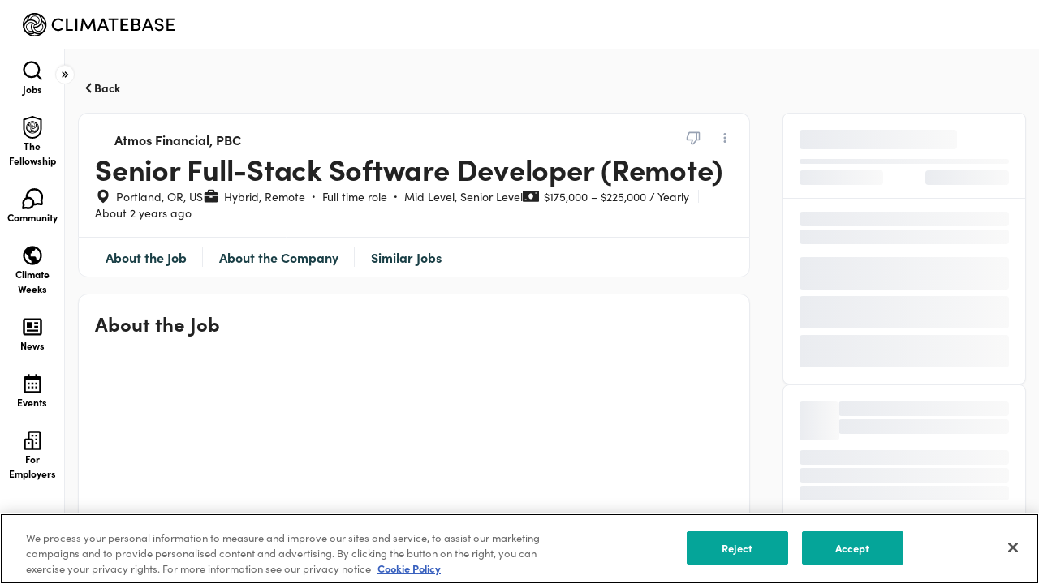

--- FILE ---
content_type: text/html; charset=utf-8
request_url: https://climatebase.org/job/46521980/mid-level-software-developer?source=jobs_directory
body_size: 28304
content:
<!DOCTYPE html><html lang="en"><head><link rel="canonical" href="https://climatebase.org/job/46521980/senior-full-stack-software-developer-remote"/><meta name="robots" content="noindex"/><meta name="twitter:description" content=""/><meta name="description" content=""/><meta property="og:description" content=""/><script type="application/ld+json">{"@context":"https://schema.org/","@type":"JobPosting","title":"Senior Full-Stack Software Developer (Remote)","description":"&lt;p style=&quot;&quot;&gt;&lt;strong&gt;About Atmos&lt;/strong&gt;&lt;/p&gt;&lt;p style=&quot;&quot;&gt;Want to make the clean energy transition go faster? One of the most-effective, but underrated tools is to make it so everyone can afford it.&amp;nbsp;&lt;br&gt;&lt;br&gt;Our mission is to accelerate the adoption of clean energy technologies by unlocking low-cost bank capital to finance the transition. We are passionate about driving positive change and empowering our customers to make a sustainable impact.&amp;nbsp;&lt;/p&gt;&lt;p style=&quot;&quot;&gt;This is a FT, US-remote position, but if you&apos;re in/near a city where current teammates are, you can gather in-person from time to time as well.&lt;/p&gt;&lt;p style=&quot;&quot;&gt;&lt;strong&gt;Position Summary&lt;/strong&gt;&lt;/p&gt;&lt;p style=&quot;&quot;&gt;As a Senior Full-Stack Software Developer, you will play a vital role in our team responsible for enhancing and maintaining our cutting-edge banking service platform. You will work closely with a talented group of engineers and collaborate with cross-functional teams to develop and deploy scalable, secure, and high-performance software solutions. Reporting directly to the Engineering Manager, you will contribute to the continuous improvement of our systems, ensuring seamless operations, and delivering exceptional user experiences.&amp;nbsp;&lt;/p&gt;&lt;p style=&quot;&quot;&gt;&lt;strong&gt;Responsibilities&lt;/strong&gt;&lt;/p&gt;&lt;ul style=&quot;&quot;&gt;&lt;li&gt;&lt;p style=&quot;&quot;&gt;Collaborate with the development team to design, develop, test, and deploy software solutions for our clean energy banking service platform.&lt;/p&gt;&lt;/li&gt;&lt;li&gt;&lt;p style=&quot;&quot;&gt;Write efficient, reusable, and maintainable code using various technologies adapted by the engineering team.&lt;/p&gt;&lt;/li&gt;&lt;li&gt;&lt;p style=&quot;&quot;&gt;Participate in code reviews, providing constructive feedback and ensuring adherence to coding standards and best practices.&lt;/p&gt;&lt;/li&gt;&lt;li&gt;&lt;p style=&quot;&quot;&gt;Identify and resolve software defects and performance issues, implementing appropriate solutions and optimizations.&lt;/p&gt;&lt;/li&gt;&lt;li&gt;&lt;p style=&quot;&quot;&gt;Collaborate with product managers, designers, and stakeholders to understand requirements and translate them into technical specifications.&lt;/p&gt;&lt;/li&gt;&lt;li&gt;&lt;p style=&quot;&quot;&gt;Continuously monitor and enhance the security, scalability, and reliability of the platform.&lt;/p&gt;&lt;/li&gt;&lt;li&gt;&lt;p style=&quot;&quot;&gt;Proactively identify opportunities for process improvements and contribute to enhancing the development workflow.&lt;/p&gt;&lt;/li&gt;&lt;li&gt;&lt;p style=&quot;&quot;&gt;Stay updated with industry trends, emerging technologies, and best practices, sharing knowledge and fostering a culture of learning within the team.&lt;/p&gt;&lt;/li&gt;&lt;/ul&gt;&lt;p style=&quot;&quot;&gt;&lt;strong&gt;Qualifications&lt;/strong&gt;&lt;/p&gt;&lt;ul style=&quot;&quot;&gt;&lt;li&gt;&lt;p style=&quot;&quot;&gt;Minimum of 3 years of professional experience as a software engineer/developer, preferably in a fintech or related software industries.&lt;/p&gt;&lt;/li&gt;&lt;li&gt;&lt;p style=&quot;&quot;&gt;Strong proficiency in React/React Native, Node.js, Postgres, distributed cloud systems such as AWS, MongoDB, Elastic databases.&lt;/p&gt;&lt;/li&gt;&lt;li&gt;&lt;p style=&quot;&quot;&gt;Solid understanding of software development principles, design patterns, and data structures.&lt;/p&gt;&lt;/li&gt;&lt;li&gt;&lt;p style=&quot;&quot;&gt;Experience with version control systems (e.g., GitHub) and agile development methodologies.&lt;/p&gt;&lt;/li&gt;&lt;li&gt;&lt;p style=&quot;&quot;&gt;Ability to work independently and collaboratively in a remote team environment, demonstrating strong communication and interpersonal skills.&lt;/p&gt;&lt;/li&gt;&lt;li&gt;&lt;p style=&quot;&quot;&gt;Strong problem-solving and analytical skills, with the ability to quickly grasp complex concepts and troubleshoot technical issues.&lt;/p&gt;&lt;/li&gt;&lt;li&gt;&lt;p style=&quot;&quot;&gt;Demonstrated ability to deliver high-quality software within deadlines and manage priorities effectively.&lt;/p&gt;&lt;/li&gt;&lt;li&gt;&lt;p style=&quot;&quot;&gt;Passion for clean energy and sustainability, with a genuine interest in leveraging technology to drive positive change.&lt;/p&gt;&lt;/li&gt;&lt;/ul&gt;&lt;p style=&quot;&quot;&gt;&lt;/p&gt;&lt;p style=&quot;&quot;&gt;Atmos is an equal opportunity employer. We celebrate diversity and are committed to creating an inclusive environment for all employees.&lt;/p&gt;","identifier":{"@type":"PropertyValue","name":"Google","value":"1234567"},"datePosted":"2023-11-21","validThrough":"2023-11-24","employmentType":"FULL_TIME","hiringOrganization":{"@type":"Organization","name":"Atmos Financial, PBC","sameAs":"https://climatebase.org/company/788213/atmos-financial-pbc","logo":"https://climatebaseuserstorage.s3-us-west-1.amazonaws.com/photos/56f52d34-4fe3-4c33-9fa0-1ccd052be994-FinalAtmosLogoFamily.webp"},"jobLocationType":"TELECOMMUTE","jobLocation":[{"@type":"Place","address":{"@type":"PostalAddress","addressRegion":"OR","addressLocality":"Portland","addressCountry":"US"}}],"applicantLocationRequirements":[{"@type":"Country","name":"US"}],"baseSalary":{"@type":"MonetaryAmount","currency":"USD","value":{"@type":"QuantitativeValue","value":"175000","unitText":"YEAR"}}}</script><meta charSet="utf-8"/><meta name="viewport" content="width=device-width, height=device-height, initial-scale=1.0, maximum-scale=1.0"/><title>Senior Full-Stack Software Developer (Remote) | Climatebase</title><meta name="keywords" content="green jobs, cleantech, green startups, cleantech jobs, climate change jobs, climate change solutions, climate jobs, climate careers"/><meta name="description" content="The platform for climate action. Explore jobs and the organizations shaping our climate-positive future."/><meta property="og:type" content="website"/><meta property="og:site_name" content="Climatebase.org"/><meta property="og:url" content="https://climatebase.org"/><meta property="og:title" content="Senior Full-Stack Software Developer (Remote) | Climatebase"/><meta property="og:description" content="The platform for climate action. Explore jobs and the organizations shaping our climate-positive future."/><meta property="og:image" content="https://cdn.climatebase.org/public/social-sharing-square-a.png"/><meta name="twitter:image" content="https://cdn.climatebase.org/public/social-sharing-square-a.png"/><meta name="twitter:description" content="Make climate your career"/><meta name="twitter:card" content="summary_large_image"/><meta name="google-site-verification" content="14L9poHNTvY37HmHI_AC8gSSe_anJRzKbrB3NM7XGcc"/><link rel="apple-touch-icon" sizes="180x180" href="/apple-touch-icon.png"/><link rel="icon" type="image/png" sizes="32x32" href="/favicon-32x32.png"/><link rel="icon" type="image/png" sizes="16x16" href="/favicon-16x16.png"/><link rel="manifest" href="/site.webmanifest"/><meta name="msapplication-TileColor" content="#da532c"/><meta name="theme-color" content="#ffffff"/><meta name="next-head-count" content="25"/><script src="https://cdn.cookielaw.org/scripttemplates/otSDKStub.js" type="text/javascript" charSet="UTF-8" data-domain-script="019ab84a-623a-7b1f-876b-9cb3a2df791e"></script><script type="text/javascript">function OptanonWrapper() { }</script><link rel="preconnect" href="https://fonts.gstatic.com" crossorigin="anonymous"/><link rel="preconnect" crossorigin="anonymous" data-href="https://use.typekit.net"/><link rel="preconnect" href="https://use.typekit.net" crossorigin /><link rel="preconnect" href="https://fonts.gstatic.com" crossorigin /><link rel="preload" href="https://cdn.climatebase.org/next-build/1265ae2-20260116183046/_next/static/css/5b5d24343d1ea11a.css" as="style"/><link rel="stylesheet" href="https://cdn.climatebase.org/next-build/1265ae2-20260116183046/_next/static/css/5b5d24343d1ea11a.css" data-n-g=""/><link rel="preload" href="https://cdn.climatebase.org/next-build/1265ae2-20260116183046/_next/static/css/a79885f01c19a75e.css" as="style"/><link rel="stylesheet" href="https://cdn.climatebase.org/next-build/1265ae2-20260116183046/_next/static/css/a79885f01c19a75e.css" data-n-p=""/><link rel="preload" href="https://cdn.climatebase.org/next-build/1265ae2-20260116183046/_next/static/css/ece9d48d3266a28e.css" as="style"/><link rel="stylesheet" href="https://cdn.climatebase.org/next-build/1265ae2-20260116183046/_next/static/css/ece9d48d3266a28e.css"/><link rel="preload" href="https://cdn.climatebase.org/next-build/1265ae2-20260116183046/_next/static/css/9d593a0fd1c769c7.css" as="style"/><link rel="stylesheet" href="https://cdn.climatebase.org/next-build/1265ae2-20260116183046/_next/static/css/9d593a0fd1c769c7.css"/><noscript data-n-css=""></noscript><script defer="" nomodule="" src="https://cdn.climatebase.org/next-build/1265ae2-20260116183046/_next/static/chunks/polyfills-42372ed130431b0a.js"></script><script defer="" src="https://cdn.climatebase.org/next-build/1265ae2-20260116183046/_next/static/chunks/76325.dbdea769df3eb69f.js"></script><script defer="" src="https://cdn.climatebase.org/next-build/1265ae2-20260116183046/_next/static/chunks/13048.da1fc8f017025dc0.js"></script><script defer="" src="https://cdn.climatebase.org/next-build/1265ae2-20260116183046/_next/static/chunks/79081.7a1818b49fdfb478.js"></script><script src="https://cdn.climatebase.org/next-build/1265ae2-20260116183046/_next/static/chunks/webpack-f4c6cfed65d54f47.js" defer=""></script><script src="https://cdn.climatebase.org/next-build/1265ae2-20260116183046/_next/static/chunks/framework-22c76c6e1a554a8b.js" defer=""></script><script src="https://cdn.climatebase.org/next-build/1265ae2-20260116183046/_next/static/chunks/main-6da6257ab4ae3dad.js" defer=""></script><script src="https://cdn.climatebase.org/next-build/1265ae2-20260116183046/_next/static/chunks/pages/_app-260e4193f28485f5.js" defer=""></script><script src="https://cdn.climatebase.org/next-build/1265ae2-20260116183046/_next/static/chunks/ea88be26-65b24ed3a7f9e323.js" defer=""></script><script src="https://cdn.climatebase.org/next-build/1265ae2-20260116183046/_next/static/chunks/252f366e-3adc102dafb88f4c.js" defer=""></script><script src="https://cdn.climatebase.org/next-build/1265ae2-20260116183046/_next/static/chunks/1bfc9850-0e9296a687e662b2.js" defer=""></script><script src="https://cdn.climatebase.org/next-build/1265ae2-20260116183046/_next/static/chunks/fc83e031-8abd282197624e04.js" defer=""></script><script src="https://cdn.climatebase.org/next-build/1265ae2-20260116183046/_next/static/chunks/520c8229-d6ba5ea9c439d8ef.js" defer=""></script><script src="https://cdn.climatebase.org/next-build/1265ae2-20260116183046/_next/static/chunks/69260-d40839063cddd7cc.js" defer=""></script><script src="https://cdn.climatebase.org/next-build/1265ae2-20260116183046/_next/static/chunks/22424-eeb3f2543f82eae7.js" defer=""></script><script src="https://cdn.climatebase.org/next-build/1265ae2-20260116183046/_next/static/chunks/83253-8d63bd81c239c894.js" defer=""></script><script src="https://cdn.climatebase.org/next-build/1265ae2-20260116183046/_next/static/chunks/41664-97c71784feb2e6c8.js" defer=""></script><script src="https://cdn.climatebase.org/next-build/1265ae2-20260116183046/_next/static/chunks/56520-8cc920444d7bac4e.js" defer=""></script><script src="https://cdn.climatebase.org/next-build/1265ae2-20260116183046/_next/static/chunks/39426-6c6918de6051185a.js" defer=""></script><script src="https://cdn.climatebase.org/next-build/1265ae2-20260116183046/_next/static/chunks/24434-13d631147160fba0.js" defer=""></script><script src="https://cdn.climatebase.org/next-build/1265ae2-20260116183046/_next/static/chunks/31468-37d53884a6c4dd89.js" defer=""></script><script src="https://cdn.climatebase.org/next-build/1265ae2-20260116183046/_next/static/chunks/59724-3517a51ed8565dfa.js" defer=""></script><script src="https://cdn.climatebase.org/next-build/1265ae2-20260116183046/_next/static/chunks/8849-421616e6257412f6.js" defer=""></script><script src="https://cdn.climatebase.org/next-build/1265ae2-20260116183046/_next/static/chunks/29238-2446b08e419b8edd.js" defer=""></script><script src="https://cdn.climatebase.org/next-build/1265ae2-20260116183046/_next/static/chunks/96446-b7b30c60d7215d86.js" defer=""></script><script src="https://cdn.climatebase.org/next-build/1265ae2-20260116183046/_next/static/chunks/65318-c2f5ffa28bac0584.js" defer=""></script><script src="https://cdn.climatebase.org/next-build/1265ae2-20260116183046/_next/static/chunks/84761-281aa2f439fc1d69.js" defer=""></script><script src="https://cdn.climatebase.org/next-build/1265ae2-20260116183046/_next/static/chunks/38058-0fe62279cb35343b.js" defer=""></script><script src="https://cdn.climatebase.org/next-build/1265ae2-20260116183046/_next/static/chunks/67941-8db0e843898b422c.js" defer=""></script><script src="https://cdn.climatebase.org/next-build/1265ae2-20260116183046/_next/static/chunks/75659-3f0b46b0566eace6.js" defer=""></script><script src="https://cdn.climatebase.org/next-build/1265ae2-20260116183046/_next/static/chunks/5066-573413e11cbb4f97.js" defer=""></script><script src="https://cdn.climatebase.org/next-build/1265ae2-20260116183046/_next/static/chunks/43367-709b6d38e0d3445a.js" defer=""></script><script src="https://cdn.climatebase.org/next-build/1265ae2-20260116183046/_next/static/chunks/89248-a1a134c3f7d30f79.js" defer=""></script><script src="https://cdn.climatebase.org/next-build/1265ae2-20260116183046/_next/static/chunks/45301-e8ec1cc2d4cb5404.js" defer=""></script><script src="https://cdn.climatebase.org/next-build/1265ae2-20260116183046/_next/static/chunks/7619-25680c6143364efb.js" defer=""></script><script src="https://cdn.climatebase.org/next-build/1265ae2-20260116183046/_next/static/chunks/pages/job/%5B...job%5D-e378ecb18725375e.js" defer=""></script><script src="https://cdn.climatebase.org/next-build/1265ae2-20260116183046/_next/static/1265ae2-20260116183046/_buildManifest.js" defer=""></script><script src="https://cdn.climatebase.org/next-build/1265ae2-20260116183046/_next/static/1265ae2-20260116183046/_ssgManifest.js" defer=""></script><style data-styled="" data-styled-version="6.3.8">:root{--primary:#222222;--secondary:#222222;--white:#FFFFFF;--black:#000000;--text:#000000;--disable:#98A2B3;--gradient-25:linear-gradient(90deg, #2b8fba 0%, #36b8c1 50%, #389e14 100%);--gradient-50:linear-gradient(90deg,rgba(43, 143, 186, 0.08) 0%,rgba(54, 184, 193, 0.08) 50%,rgba(56, 158, 20, 0.08) 100%),#FFF;--gradient-75:linear-gradient(90deg,rgba(255, 255, 255, 0) 0%,rgba(255, 255, 255, 0.4) 50%,rgba(255, 255, 255, 0) 100%);--gray-25:#FCFCFD;--gray-50:#F9FAFB;--gray-100:#F2F4F7;--gray-200:#EAECF0;--gray-300:#D0D5DD;--gray-400:#98A2B3;--gray-500:#667085;--gray-600:#475467;--gray-700:#344054;--gray-800:#222222;--gray-900:#101828;--brandNew-25:#F6FCFC;--brandNew-50:#E8F4F3;--brandNew-100:#D5EBE9;--brandNew-200:#A1D5D1;--brandNew-300:#70B8B3;--brandNew-400:#50B5AD;--brandNew-500:#00A699;--brandNew-600:#32958D;--brandNew-700:#226F69;--brandNew-800:#163A37;--brandNew-900:#0C211F;--brand-25:#F6FAFB;--brand-50:#ECF6F7;--brand-100:#DAECF0;--brand-200:#B4D9E0;--brand-300:#8FC7D1;--brand-400:#69B4C1;--brand-500:#44A1B2;--brand-600:#36818E;--brand-700:#29616B;--brand-800:#1B4047;--brand-900:#0E2024;--error-25:#FFFBFA;--error-50:#FEF3F2;--error-100:#FEE4E2;--error-200:#FECDCA;--error-300:#FDA29B;--error-400:#F97066;--error-500:#F04438;--error-600:#D92D20;--error-700:#B42318;--error-800:#912018;--error-900:#7A271A;--warning-25:#FFFCF5;--warning-50:#FFFAEB;--warning-100:#FEF0C7;--warning-200:#FEDF89;--warning-300:#FEC84B;--warning-400:#FDB022;--warning-500:#F79009;--warning-600:#DC6803;--warning-700:#B54708;--warning-800:#93370D;--warning-900:#7A2E0E;--success-25:#F6FEF9;--success-50:#ECFDF3;--success-100:#D1FADF;--success-200:#A6F4C5;--success-300:#6CE9A6;--success-400:#32D583;--success-500:#12B76A;--success-600:#039855;--success-700:#027A48;--success-800:#05603A;--success-900:#054F31;--blue-25:#F5FAFF;--blue-50:#EFF8FF;--blue-100:#D1E9FF;--blue-200:#B2DDFF;--blue-300:#84CAFF;--blue-400:#53B1FD;--blue-500:#2E90FA;--blue-600:#1570EF;--blue-700:#175CD3;--blue-800:#1849A9;--blue-900:#194185;--pink-25:#FEFAFF;--pink-50:#FDF4FF;--pink-100:#FBE8FF;--pink-200:#F6D0FE;--pink-300:#EEAAFD;--pink-400:#E478FA;--pink-500:#D444F1;--pink-600:#BA24D5;--pink-700:#9F1AB1;--pink-800:#821890;--pink-900:#6F1877;--custom-5:#2b8fba;--custom-10:#e8f4f3;--custom-15:#f9f9f9;--custom-20:#55879C;--custom-25:#f04438;--custom-30:#2b5472;--custom-35:#55879c;--custom-40:#fafafa;--custom-45:#eaeef1;--custom-50:#DDECF0;--custom-55:#182237;--custom-60:#ff66c4;--custom-65:#95ff84;--custom-70:#143ffa;--custom-75:#172336;--custom-80:#1F28CD;--custom-85:#070461;--custom-90:#1EC099;--custom-95:#D1D7E2;--custom-100:#36b8c1;--custom-105:#389e14;--custom-110:#dbdee5;--custom-115:#E0E3E9;--custom-120:#F1F3F4;--custom-125:#0057ff;--custom-130:#9ca3af;--custom-135:#6b7280;--custom-140:#eaecf0;--custom-145:#fffaeb;--custom-150:#F1A544;--font-size-xxs:0.625rem;--font-size-xs:0.75rem;--font-size-sm:0.875rem;--font-size-md:1rem;--font-size-lg:1.125rem;--font-size-xl:1.25rem;--font-size-2xl:1.5rem;--font-size-3xl:2rem;--font-size-4xl:2.25rem;--font-size-5xl:3rem;--font-size-6xl:3.75rem;--font-size-7xl:4.5rem;--font-size-8xl:5rem;--font-weight-regular:400;--font-weight-medium:500;--font-weight-semibold:700;--font-weight-bold:800;--z-index-base:0;--z-index-draggable:999;--z-index-dropdown:1000;--z-index-sticky:1100;--z-index-fixed:1200;--z-index-modal-backdrop:1300;--z-index-modal:1400;--z-index-popover:1500;--z-index-tooltip:1600;--font-family-sofia:"sofia-pro";--font-family-ibm:"IBM Plex Sans";--line-height-x-xxs:14px;--line-height-xxs:16px;--line-height-xs:18px;--line-height-sm:20px;--line-height-md:24px;--line-height-lg:28px;--line-height-xl:30px;--line-height-2xl:32px;--line-height-3xl:38px;--line-height-4xl:44px;--line-height-5xl:60px;--line-height-6xl:72px;--line-height-7xl:86px;--radius-none:0;--radius-sm:0.25rem;--radius-md:0.5rem;--radius-lg:0.75rem;--radius-xl:1rem;--radius-full:9999px;--box-shadow-xs:0px 1px 2px 0px rgba(16,24,40,0.05);--box-shadow-sm:0px 1px 2px 0px rgba(16,24,40,0.06),0px 1px 3px 0px rgba(16,24,40,0.10);--box-shadow-md:0px 2px 4px -2px rgba(16,24,40,0.06),0px 4px 8px -2px rgba(16,24,40,0.10);--box-shadow-lg:0px 4px 6px -2px rgba(16,24,40,0.03),0px 12px 16px -4px rgba(16,24,40,0.08);--box-shadow-xl:0px 8px 8px -4px rgba(16,24,40,0.03),0px 20px 24px -4px rgba(16,24,40,0.08);--box-shadow-2xl:0px 24px 48px -12px rgba(16,24,40,0.18);--box-shadow-3xl:0px 32px 64px -12px rgba(16,24,40,0.14);--box-shadow-custom-5:0px 8px 20px 0px rgba(43,84,114,0.04);--box-shadow-custom-10:0px 4px 24px 0px rgba(43,84,114,0.08);--breakpoint-small-mobile:420px;--breakpoint-mobile:375px;--breakpoint-tablet:768px;--breakpoint-laptop:1440px;--breakpoint-desktop:1920px;}/*!sc*/
html{height:100%;}/*!sc*/
html{scroll-behavior:smooth;height:100%;}/*!sc*/
body{height:100%;margin:0!important;font-family:sofia-pro,sans-serif;}/*!sc*/
.base-ui{isolation:isolate;}/*!sc*/
*{box-sizing:border-box;}/*!sc*/
a{text-decoration:none;}/*!sc*/
.grecaptcha-badge{display:none!important;}/*!sc*/
iframe[name='intercom-banner-survey-frame']{bottom:50%!important;}/*!sc*/
@media (max-width:991.98px){.intercom-lightweight-app-launcher{display:none!important;}.intercom-dfosxs{display:none!important;}iframe[name='intercom-notifications-frame']{display:none!important;}}/*!sc*/
.Toastify__toast-container{width:unset;padding-left:16px;padding-right:16px;}/*!sc*/
.toggle-container{display:flex;align-items:center;white-space:nowrap;gap:8px;}/*!sc*/
.toggle-reverse{width:fit-content;flex-direction:row-reverse;}/*!sc*/
.toggle-text-disabled::before{content:'';position:absolute;top:0;left:0;right:0;bottom:0;background:var(--white);z-index:-1;}/*!sc*/
.toggle-label-text{width:fit-content;color:var(--text);cursor:pointer;display:flex;align-items:center;}/*!sc*/
.toggle-text-disabled{cursor:not-allowed;color:var(--disable);}/*!sc*/
.toggle-text-xs{font-size:0.75rem;line-height:normal;font-family:sofia-pro,sans-serif;font-weight:400;}/*!sc*/
.toggle-text-sm{font-size:0.875rem;line-height:normal;font-family:sofia-pro,sans-serif;font-weight:400;}/*!sc*/
.toggle-text-md{font-size:1rem;line-height:normal;font-family:sofia-pro,sans-serif;font-weight:400;}/*!sc*/
.toggle-text-lg{font-size:1.125rem;line-height:normal;font-family:sofia-pro,sans-serif;font-weight:400;}/*!sc*/
.toggle-label{position:relative;display:inline-block;cursor:pointer;display:flex;align-items:center;white-space:nowrap;}/*!sc*/
.toggle-label.disabled{cursor:not-allowed;}/*!sc*/
.toggle-input{opacity:0;width:0;height:0;margin:0;}/*!sc*/
.toggle-slider{position:absolute;top:0;left:0;right:0;bottom:0;background-color:var(--gray-200);transition:background-color 0.4s ease;border-radius:3.4em;}/*!sc*/
.toggle-input:not(:checked)+.toggle-slider{transition-delay:0.4s;}/*!sc*/
.toggle-slider:before{position:absolute;content:"";background-color:var(--white);transition:transform 0.4s ease,background-color 0.4s ease;border-radius:50%;box-shadow:0px 2.857px 5.714px 0px rgba(43,84,114,0.12);}/*!sc*/
.toggle-xs .toggle-slider:before{left:0.15em;bottom:0.14em;}/*!sc*/
.toggle-sm .toggle-slider:before{left:0.2em;bottom:0.14em;}/*!sc*/
.toggle-md .toggle-slider:before{left:0.2em;bottom:0.14em;}/*!sc*/
.toggle-lg .toggle-slider:before{left:0.18em;bottom:0.14em;}/*!sc*/
.toggle-input:checked+.toggle-slider{background-color:var(--brandNew-500);}/*!sc*/
.toggle-xs .toggle-input:checked+.toggle-slider:before{transform:translateX(calc(100% - 0.05em));}/*!sc*/
.toggle-sm .toggle-input:checked+.toggle-slider:before{transform:translateX(calc(100% - 0.10em));}/*!sc*/
.toggle-md .toggle-input:checked+.toggle-slider:before{transform:translateX(calc(100% - 0.10em));}/*!sc*/
.toggle-lg .toggle-input:checked+.toggle-slider:before{transform:translateX(calc(100% - 0.05em));}/*!sc*/
.toggle-input:focus-visible+.toggle-slider{outline:1px solid var(--brandNew-500);outline-offset:1px;transition:0s;}/*!sc*/
.toggle-input:disabled+.toggle-slider{pointer-events:none;background:var(--gray-200);}/*!sc*/
.toggle-xs{width:28px;height:16px;}/*!sc*/
.toggle-xs .toggle-slider:before{width:12px;height:12px;}/*!sc*/
.toggle-sm{width:36px;height:20px;}/*!sc*/
.toggle-sm .toggle-slider:before{width:16px;height:16px;}/*!sc*/
.toggle-md{width:44px;height:24px;}/*!sc*/
.toggle-md .toggle-slider:before{width:20px;height:20px;}/*!sc*/
.toggle-lg{width:52px;height:28px;}/*!sc*/
.toggle-lg .toggle-slider:before{width:24px;height:24px;}/*!sc*/
.checkbox-input{position:absolute;opacity:0;margin:0;}/*!sc*/
.checkbox-label{position:relative;cursor:pointer;padding:0;}/*!sc*/
.checkbox-input-sm:before{content:'';display:inline-block;vertical-align:text-top;background:white;border:1px solid var(--gray-300);border-radius:4.8px;transition:border-color 0.3s ease,background-color 0.3s ease;}/*!sc*/
.checkbox-input-md:before{content:'';display:inline-block;vertical-align:text-top;background:white;border:1px solid var(--gray-300);border-radius:6px;transition:border-color 0.3s ease,background-color 0.3s ease;}/*!sc*/
.checkbox-input-lg:before{content:'';display:inline-block;vertical-align:text-top;background:white;border:1px solid var(--gray-300);border-radius:7.2px;transition:border-color 0.3s ease,background-color 0.3s ease;}/*!sc*/
.checkbox-input-sm.checkbox-label:before{width:14px;height:14px;margin-right:8px;margin-top:2px;}/*!sc*/
.checkbox-input-md.checkbox-label:before{width:18px;height:18px;margin-right:8px;margin-top:2px;}/*!sc*/
.checkbox-input-lg.checkbox-label:before{width:22px;height:22px;margin-right:8px;margin-top:2px;}/*!sc*/
.checkbox-label:hover:before{border-color:var(--brandNew-500);}/*!sc*/
.checkbox-input:focus-visible+.checkbox-label:before{outline:1px solid var(--brandNew-500);outline-offset:1px;}/*!sc*/
.checkbox-input:checked+.checkbox-label:before{background:var(--brandNew-500);border-color:var(--brandNew-500);}/*!sc*/
.checkbox-input:disabled+.checkbox-label{color:var(--disable);cursor:not-allowed;}/*!sc*/
.checkbox-input:checked:disabled+.checkbox-label:before{background:var(--gray-300);border-color:var(--gray-300);}/*!sc*/
.checkbox-input:disabled+.checkbox-label:before{border-color:var(--gray-300);cursor:not-allowed;}/*!sc*/
.checkbox-input:disabled+.checkbox-input:checked+.checkbox-label:before{border-color:var(--gray-300);background-color:var(--gray-300);cursor:not-allowed;}/*!sc*/
.checkbox-input:checked+.checkbox-input-sm:after{content:'';position:absolute;top:0px;left:0px;width:16px;height:16px;background-image:url('data:image/svg+xml,<svg xmlns="http://www.w3.org/2000/svg" width="24" height="24" viewBox="0 0 24 24" fill="none"><path fillRule="evenodd" clip-rule="evenodd" d="M20.0485 6.35147C20.5171 6.8201 20.5171 7.5799 20.0485 8.04853L10.4485 17.6485C9.97988 18.1172 9.22008 18.1172 8.75145 17.6485L3.95145 12.8485C3.48282 12.3799 3.48282 11.6201 3.95145 11.1515C4.42008 10.6828 5.17987 10.6828 5.6485 11.1515L9.59998 15.1029L18.3514 6.35147C18.8201 5.88284 19.5799 5.88284 20.0485 6.35147Z" fill="white"/></svg>');background-size:cover;background-repeat:no-repeat;margin-top:2px;}/*!sc*/
.checkbox-input:checked+.checkbox-input-md:after{content:'';position:absolute;top:0px;left:0px;width:20px;height:20px;background-image:url('data:image/svg+xml,<svg xmlns="http://www.w3.org/2000/svg" width="24" height="24" viewBox="0 0 24 24" fill="none"><path fillRule="evenodd" clip-rule="evenodd" d="M20.0485 6.35147C20.5171 6.8201 20.5171 7.5799 20.0485 8.04853L10.4485 17.6485C9.97988 18.1172 9.22008 18.1172 8.75145 17.6485L3.95145 12.8485C3.48282 12.3799 3.48282 11.6201 3.95145 11.1515C4.42008 10.6828 5.17987 10.6828 5.6485 11.1515L9.59998 15.1029L18.3514 6.35147C18.8201 5.88284 19.5799 5.88284 20.0485 6.35147Z" fill="white"/></svg>');background-size:cover;background-repeat:no-repeat;margin-top:2px;}/*!sc*/
.checkbox-input:checked+.checkbox-input-lg:after{content:'';position:absolute;top:0px;left:0px;width:24px;height:24px;background-image:url('data:image/svg+xml,<svg xmlns="http://www.w3.org/2000/svg" width="24" height="24" viewBox="0 0 24 24" fill="none"><path fillRule="evenodd" clip-rule="evenodd" d="M20.0485 6.35147C20.5171 6.8201 20.5171 7.5799 20.0485 8.04853L10.4485 17.6485C9.97988 18.1172 9.22008 18.1172 8.75145 17.6485L3.95145 12.8485C3.48282 12.3799 3.48282 11.6201 3.95145 11.1515C4.42008 10.6828 5.17987 10.6828 5.6485 11.1515L9.59998 15.1029L18.3514 6.35147C18.8201 5.88284 19.5799 5.88284 20.0485 6.35147Z" fill="white"/></svg>');background-size:cover;background-repeat:no-repeat;margin-top:2px;}/*!sc*/
.checkbox-input:disabled+.checkbox-input:checked+.checkbox-input-sm:after{content:'';position:absolute;top:0px;left:0px;width:16px;height:16px;background-image:url('data:image/svg+xml,<svg xmlns="http://www.w3.org/2000/svg" width="24" height="24" viewBox="0 0 24 24" fill="none"><path fillRule="evenodd" clip-rule="evenodd" d="M20.0485 6.35147C20.5171 6.8201 20.5171 7.5799 20.0485 8.04853L10.4485 17.6485C9.97988 18.1172 9.22008 18.1172 8.75145 17.6485L3.95145 12.8485C3.48282 12.3799 3.48282 11.6201 3.95145 11.1515C4.42008 10.6828 5.17987 10.6828 5.6485 11.1515L9.59998 15.1029L18.3514 6.35147C18.8201 5.88284 19.5799 5.88284 20.0485 6.35147Z" fill="white"/></svg>');background-size:cover;background-repeat:no-repeat;margin-top:2px;}/*!sc*/
.checkbox-input:disabled+.checkbox-input-sm:after{content:'';position:absolute;top:0px;left:0px;width:16px;height:16px;margin-top:2px;}/*!sc*/
.checkbox-input:disabled+.checkbox-input-md:after{content:'';position:absolute;top:0px;left:0px;width:20px;height:20px;margin-top:2px;}/*!sc*/
.checkbox-input:disabled+.checkbox-input:checked+.checkbox-input-md:after{content:'';position:absolute;top:0px;left:0px;width:20px;height:20px;background-image:url('data:image/svg+xml,<svg xmlns="http://www.w3.org/2000/svg" width="24" height="24" viewBox="0 0 24 24" fill="none"><path fillRule="evenodd" clip-rule="evenodd" d="M20.0485 6.35147C20.5171 6.8201 20.5171 7.5799 20.0485 8.04853L10.4485 17.6485C9.97988 18.1172 9.22008 18.1172 8.75145 17.6485L3.95145 12.8485C3.48282 12.3799 3.48282 11.6201 3.95145 11.1515C4.42008 10.6828 5.17987 10.6828 5.6485 11.1515L9.59998 15.1029L18.3514 6.35147C18.8201 5.88284 19.5799 5.88284 20.0485 6.35147Z" fill="white"/></svg>');background-size:cover;background-repeat:no-repeat;margin-top:2px;}/*!sc*/
.checkbox-input:disabled+.checkbox-input-lg:after{content:'';position:absolute;top:0px;left:0px;width:24px;height:24px;margin-top:2px;}/*!sc*/
.checkbox-input:disabled+.checkbox-input:checked+.checkbox-input-lg:after{content:'';position:absolute;top:0px;left:0px;width:24px;height:24px;background-image:url('data:image/svg+xml,<svg xmlns="http://www.w3.org/2000/svg" width="24" height="24" viewBox="0 0 24 24" fill="none"><path fillRule="evenodd" clip-rule="evenodd" d="M20.0485 6.35147C20.5171 6.8201 20.5171 7.5799 20.0485 8.04853L10.4485 17.6485C9.97988 18.1172 9.22008 18.1172 8.75145 17.6485L3.95145 12.8485C3.48282 12.3799 3.48282 11.6201 3.95145 11.1515C4.42008 10.6828 5.17987 10.6828 5.6485 11.1515L9.59998 15.1029L18.3514 6.35147C18.8201 5.88284 19.5799 5.88284 20.0485 6.35147Z" fill="white"/></svg>');background-size:cover;background-repeat:no-repeat;margin-top:2px;}/*!sc*/
.checkbox-input-sm{font-size:0.875rem;line-height:normal;font-family:sofia-pro,sans-serif;font-weight:400;}/*!sc*/
.checkbox-input-md{font-size:1rem;line-height:normal;font-family:sofia-pro,sans-serif;font-weight:400;}/*!sc*/
.checkbox-input-lg{font-size:1.125rem;line-height:normal;font-family:sofia-pro,sans-serif;font-weight:400;}/*!sc*/
.radio-input{height:0;width:0;opacity:0;z-index:-1;margin:0;}/*!sc*/
.radio-label{position:relative;display:flex;align-items:center;gap:8px;cursor:pointer;}/*!sc*/
.without-radio-label{gap:0px;}/*!sc*/
.radio-label.disabled{cursor:not-allowed;}/*!sc*/
.radio-indicator{border:1px solid var(--gray-300);border-radius:50%;position:absolute;}/*!sc*/
.radio-indicator::after{content:"";position:absolute;display:none;border-radius:50%;}/*!sc*/
.radio-indicator.radio-indicator-sm{width:16px;height:16px;}/*!sc*/
.radio-indicator.radio-indicator-sm::after{width:6px;height:6px;top:50%;left:50%;transform:translate(-50%,-50%);}/*!sc*/
.radio-indicator.radio-indicator-md{width:20px;height:20px;}/*!sc*/
.radio-indicator.radio-indicator-md::after{width:8px;height:8px;top:50%;left:50%;transform:translate(-50%,-50%);}/*!sc*/
.radio-indicator.radio-indicator-lg{width:24px;height:24px;}/*!sc*/
.radio-indicator.radio-indicator-lg::after{width:10px;height:10px;top:50%;left:50%;transform:translate(-50%,-50%);}/*!sc*/
.radio-input:checked+.radio-indicator::after{display:block;border:1px solid var(--brandNew-500);background-color:var(--brandNew-500);}/*!sc*/
.radio-input:checked:disabled+.radio-indicator::after{display:block;border:1px solid var(--disable);background-color:var(--disable);cursor:not-allowed;}/*!sc*/
.radio-input:disabled+.radio-indicator{cursor:not-allowed;color:var(--disable);}/*!sc*/
.radio-label-sm{font-size:0.875rem;line-height:normal;font-family:sofia-pro,sans-serif;font-weight:400;}/*!sc*/
.radio-label-md{font-size:1rem;line-height:normal;font-family:sofia-pro,sans-serif;font-weight:400;}/*!sc*/
.radio-label-lg{font-size:1.125rem;line-height:normal;font-family:sofia-pro,sans-serif;font-weight:400;}/*!sc*/
.radio-label-icon{display:flex;align-items:center;margin-right:4px;}/*!sc*/
.radio-label-text{display:flex;align-items:center;}/*!sc*/
.radio-label-text-sm{margin-left:24px;}/*!sc*/
.radio-label-text-md{margin-left:28px;}/*!sc*/
.radio-label-text-lg{margin-left:32px;}/*!sc*/
.radio-label-text-sm.disabled,.radio-label-text-md.disabled,.radio-label-text-lg.disabled{color:var(--gray-500);}/*!sc*/
.button{position:relative;border:none;background:transparent;padding:0px;display:flex;align-items:center;justify-content:center;cursor:pointer;gap:6px;transition:opacity 0.2s;}/*!sc*/
.button.button__loading{color:transparent!important;}/*!sc*/
.button.button__loading::after{content:"";position:absolute;width:16px;height:16px;top:50%;left:50%;margin-top:-10px;margin-left:-10px;border:2px solid rgba(255,255,255,0.1);border-top-color:currentColor;border-radius:50%;animation:button-loading-spinner 0.8s linear infinite;}/*!sc*/
@keyframes button-loading-spinner{from{transform:rotate(0turn);}to{transform:rotate(1turn);}}/*!sc*/
.button-filled.button-primary.button__loading::after{border:2px solid rgba(255,255,255,0.1);border-top-color:white;}/*!sc*/
.button-ghost.button-primary.button__loading::after,.button-outlined.button-primary.button__loading::after{border:2px solid rgba(49,185,175,0.2);border-top-color:var(--brandNew-500);}/*!sc*/
.button.button__loading:disabled::after{border:2px solid rgba(255,255,255,0.1);border-top-color:var(--gray-400);}/*!sc*/
.button-icon-left{display:flex;align-items:center;justify-content:center;}/*!sc*/
.button-icon-right{display:flex;align-items:center;justify-content:center;}/*!sc*/
.button-icon-left svg,.button-icon-right svg{fill:currentColor;stroke:currentColor;}/*!sc*/
.button:disabled{cursor:not-allowed;}/*!sc*/
.button-filled.button-primary{background:var(--brandNew-500);color:white;transition:background-color 0.3s ease;}/*!sc*/
.button-filled.button-primary:hover{background:#31B9AF;}/*!sc*/
.button-filled.button-primary:focus-visible{outline:1px solid var(--brandNew-500);outline-offset:1px;}/*!sc*/
.button-filled.button-primary:disabled{background:var(--gray-300);color:var(--gray-400);}/*!sc*/
.button-ghost.button-primary{background:transparent;color:var(--brandNew-500);transition:background-color 0.3s ease;}/*!sc*/
.button-ghost.button-primary:hover{background:var(--brand-25);}/*!sc*/
.button-ghost.button-primary:focus-visible{background:var(--brand-25);outline:none;}/*!sc*/
.button-ghost.button-primary:disabled{background:transparent;color:var(--gray-400);}/*!sc*/
.button-outlined.button-primary{background:transparent;color:var(--brandNew-500);border:1px solid var(--brandNew-500);transition:background-color 0.3s ease;}/*!sc*/
.button-outlined.button-primary:hover{background:var(--brand-25);}/*!sc*/
.button-outlined.button-primary:focus-visible{outline:1px solid var(--brandNew-500);outline-offset:1px;}/*!sc*/
.button-outlined.button-primary:disabled{background:transparent;color:var(--gray-300);border:1px solid var(--gray-300);}/*!sc*/
.button-size-xs{height:28px;width:fit-content;min-width:114px;padding:0px 8px;font-size:0.75rem;line-height:18px;font-family:sofia-pro,sans-serif;font-weight:700;}/*!sc*/
.button-size-sm{height:32px;width:fit-content;min-width:134px;padding:0px 12px;font-size:0.875rem;line-height:18px;font-family:sofia-pro,sans-serif;font-weight:700;}/*!sc*/
.button-size-md{height:40px;width:fit-content;min-width:148px;padding:0px 14px;font-size:0.875rem;line-height:20px;font-family:sofia-pro,sans-serif;font-weight:700;}/*!sc*/
.button-size-lg{height:48px;width:fit-content;min-width:168px;padding:0px 16.5px;font-size:1rem;line-height:24px;font-family:sofia-pro,sans-serif;font-weight:700;}/*!sc*/
.button-size-xs.button-full{width:100%;}/*!sc*/
.button-size-sm.button-full{width:100%;}/*!sc*/
.button-size-md.button-full{width:100%;}/*!sc*/
.button-size-lg.button-full{width:100%;}/*!sc*/
.button-size-xl.button-full{width:100%;}/*!sc*/
.button-size-xs.button-error{border:1px solid var(--error-500);color:var(--error-500);}/*!sc*/
.button-size-sm.button-error{border:1px solid var(--error-500);color:var(--error-500);}/*!sc*/
.button-size-md.button-error{border:1px solid var(--error-500);color:var(--error-500);}/*!sc*/
.button-size-lg.button-error{border:1px solid var(--error-500);color:var(--error-500);}/*!sc*/
.button-ghost.button-size-xs.button-error{border:none;color:var(--error-500);background-color:transparent;}/*!sc*/
.button-ghost.button-size-sm.button-error{border:none;color:var(--error-500);background-color:transparent;}/*!sc*/
.button-ghost.button-size-md.button-error{border:none;color:var(--error-500);background-color:transparent;}/*!sc*/
.button-ghost.button-size-lg.button-error{border:none;color:var(--error-500);background-color:transparent;}/*!sc*/
.button-size-xl{height:52px;width:fit-content;min-width:180px;padding:0px 17.5px;font-size:1.125rem;line-height:28px;font-family:sofia-pro,sans-serif;font-weight:700;}/*!sc*/
.button-rectangle{border-radius:6px;}/*!sc*/
.button-rectangle.button-size-md{border-radius:var(--radius-md);}/*!sc*/
.button-rectangle.button-size-lg{border-radius:var(--radius-md);}/*!sc*/
.button-rectangle.button-size-xl{border-radius:var(--radius-md);}/*!sc*/
.button-rounded{border-radius:50%;}/*!sc*/
.button-filled.button-secondary{background:var(--error-500);color:white;transition:background-color 0.3s ease;}/*!sc*/
.button-filled.button-secondary:focus-visible{outline:1px solid var(--error-500);outline-offset:1px;}/*!sc*/
.button-filled.button-secondary:hover{background:var(--error-400);}/*!sc*/
.button-filled.button-secondary:disabled{background:var(--error-200);color:var(--white);}/*!sc*/
.button-ghost.button-secondary{background:transparent;color:var(--error-500);transition:background-color 0.3s ease;}/*!sc*/
.button-ghost.button-secondary:hover{background:var(--error-25);}/*!sc*/
.button-ghost.button-secondary:disabled{background:transparent;color:var(--error-300);}/*!sc*/
.button-ghost.button-secondary:focus-visible{outline:none;background:var(--error-25);}/*!sc*/
.button-outlined.button-secondary{background:transparent;color:var(--error-500);border:1px solid var(--error-500);transition:background-color 0.3s ease;}/*!sc*/
.button-outlined.button-secondary:hover{background:var(--error-25);}/*!sc*/
.button-outlined.button-secondary:disabled{background:transparent;color:var(--error-300);border:1px solid var(--error-300);}/*!sc*/
.button-outlined.button-secondary:focus-visible{outline:1px solid var(--error-500);outline-offset:1px;}/*!sc*/
.input-container{display:flex;flex-direction:column;gap:8px;}/*!sc*/
.input{height:42px;border-radius:var(--radius-md);border:1px solid var(--gray-300);background:var(--white);padding:11px 12px;width:100%;outline:none;color:var(--gray-400);}/*!sc*/
.input::placeholder{color:var(--gray-400);}/*!sc*/
.input:focus,.input:not(:placeholder-shown){color:var(--brand-800);border:1px solid var(--brand-800);}/*!sc*/
.input.disabled{border:1px solid var(--gray-200);background:var(--gray-100);color:var(--gray-300);cursor:not-allowed;}/*!sc*/
.input.error{border:1px solid var(--error-500);background:var(--error-50);}/*!sc*/
.input-font-size-xs{font-size:0.75rem;line-height:normal;font-family:sofia-pro,sans-serif;font-weight:500;}/*!sc*/
.input-font-size-sm{font-size:0.875rem;line-height:normal;font-family:sofia-pro,sans-serif;font-weight:500;}/*!sc*/
.input-font-size-md{font-size:1rem;line-height:normal;font-family:sofia-pro,sans-serif;font-weight:500;}/*!sc*/
.input-font-size-lg{font-size:1.125rem;line-height:normal;font-family:sofia-pro,sans-serif;font-weight:500;}/*!sc*/
.input-font-size-xl{font-size:1.25rem;line-height:normal;font-family:sofia-pro,sans-serif;font-weight:500;}/*!sc*/
.label-color{color:var(--brand-800);}/*!sc*/
.label-font-size-xs{font-size:0.75rem;line-height:normal;font-family:sofia-pro,sans-serif;font-weight:500;}/*!sc*/
.label-font-size-sm{font-size:0.875rem;line-height:normal;font-family:sofia-pro,sans-serif;font-weight:500;}/*!sc*/
.label-font-size-md{font-size:1rem;line-height:normal;font-family:sofia-pro,sans-serif;font-weight:500;}/*!sc*/
.label-font-size-lg{font-size:1.125rem;line-height:normal;font-family:sofia-pro,sans-serif;font-weight:500;}/*!sc*/
.label-font-size-xl{font-size:1.25rem;line-height:normal;font-family:sofia-pro,sans-serif;font-weight:500;}/*!sc*/
.error-message{color:var(--error-500);}/*!sc*/
.message{color:var(--gray-500);}/*!sc*/
.error-font-size-xs{font-size:0.75rem;line-height:normal;font-family:sofia-pro,sans-serif;font-weight:400;}/*!sc*/
.error-font-size-sm{font-size:0.875rem;line-height:normal;font-family:sofia-pro,sans-serif;font-weight:400;}/*!sc*/
.error-font-size-md{font-size:1rem;line-height:normal;font-family:sofia-pro,sans-serif;font-weight:400;}/*!sc*/
.error-font-size-lg{font-size:1.125rem;line-height:normal;font-family:sofia-pro,sans-serif;font-weight:400;}/*!sc*/
.error-font-size-xl{font-size:1.25rem;line-height:normal;font-family:sofia-pro,sans-serif;font-weight:400;}/*!sc*/
.default-color{color:var(--gray-400);}/*!sc*/
.disabled-color{color:var(--gray-300);}/*!sc*/
.message-font-size-xs{font-size:0.75rem;line-height:normal;font-family:sofia-pro,sans-serif;font-weight:400;}/*!sc*/
.message-font-size-sm{font-size:0.875rem;line-height:normal;font-family:sofia-pro,sans-serif;font-weight:400;}/*!sc*/
.message-font-size-md{font-size:1rem;line-height:normal;font-family:sofia-pro,sans-serif;font-weight:400;}/*!sc*/
.message-font-size-lg{font-size:1.125rem;line-height:normal;font-family:sofia-pro,sans-serif;font-weight:400;}/*!sc*/
.message-font-size-xl{font-size:1.25rem;line-height:normal;font-family:sofia-pro,sans-serif;font-weight:400;}/*!sc*/
.textarea{height:auto;min-height:200px;resize:vertical;padding:8px;border-radius:var(--radius-md);border:1px solid var(--gray-300);background:var(--white);color:var(--gray-400);width:100%;outline:none;}/*!sc*/
.textarea:focus{border:1px solid var(--brand-800);color:var(--brand-800);}/*!sc*/
.textarea.disabled{border:1px solid var(--gray-200);background:var(--gray-100);color:var(--gray-300);cursor:not-allowed;}/*!sc*/
.textarea.error{border:1px solid var(--error-500);background:var(--error-50);color:var(--error-500);}/*!sc*/
.select-container{position:relative;}/*!sc*/
.select-button{text-align:left;height:40px;padding:8px 12px;border-radius:var(--radius-md);width:100%;border:1px solid var(--gray-300);background:var(--white);color:var(--gray-400);box-sizing:border-box;cursor:pointer;font-family:sofia-pro;overflow:hidden;white-space:nowrap;text-overflow:ellipsis;overflow-y:auto;}/*!sc*/
.selected-tags{display:flex;flex-wrap:wrap;gap:4px;overflow-y:auto;}/*!sc*/
.tag{background-color:var(--gray-300);padding:2px 6px;border-radius:var(--radius-md);font-size:0.75rem;line-height:normal;font-family:sofia-pro,sans-serif;font-weight:400;color:var(--text);display:inline-flex;align-items:center;position:relative;}/*!sc*/
.tag-label{text-overflow:ellipsis;overflow:hidden;white-space:nowrap;}/*!sc*/
.tag-close{margin-left:8px;cursor:pointer;font-size:var(--font-size-xs);color:#999;width:12px;height:12px;padding:0 4px;border-radius:50%;display:flex;align-items:center;justify-content:center;background-color:#f0f0f0;}/*!sc*/
.tag-close:hover{color:#666;background-color:#e0e0e0;}/*!sc*/
.select-list{margin:0;padding:0;margin-top:8px;display:flex;flex-direction:column;gap:12px;padding:12px 0px;list-style-type:none;margin-top:5px;background:var(--white);border-radius:var(--radius-md);position:absolute;width:100%;max-height:200px;overflow-y:auto;z-index:10;box-sizing:border-box;border:1px solid rgba(43,84,114,0.20);box-shadow:0px 4px 20px 0px rgba(43,84,114,0.08);}/*!sc*/
.select-list-option{cursor:pointer;color:var(--gray-400);box-sizing:border-box;font-size:0.875rem;line-height:normal;font-family:sofia-pro,sans-serif;font-weight:400;width:100%;}/*!sc*/
.select-list-option:hover{transition:color 0.3s ease;background:var(--gray-100);color:var(--brand-800);}/*!sc*/
.select-list-option-active{background:var(--gray-100);color:var(--brand-800);}/*!sc*/
.select-wrapper{display:flex;align-items:center;position:relative;width:100%;outline:none;}/*!sc*/
.select-button.dropdown-open{border:1px solid var(--primary);color:var(--brand-800);outline:none;}/*!sc*/
.select-button:focus{border:1px solid var(--primary);color:var(--brand-800);outline:none;}/*!sc*/
.select-button:focus-visible{border:1px solid var(--primary);color:var(--brand-800);outline:none;}/*!sc*/
.select-button-disabled{background:var(--gray-100);border:1px solid var(--gray-200);color:var(--gray-300);cursor:not-allowed;}/*!sc*/
.select-icon-left{position:absolute;left:12px;display:flex;align-items:center;pointer-events:none;color:var(--gray-400);}/*!sc*/
.select-icon-right{position:absolute;top:50%;right:12px;display:flex;align-items:center;transform:translateY(-50%);cursor:pointer;color:var(--gray-400);}/*!sc*/
.dropdown-icon-open .dropdown-arrow{transform:rotate(180deg);}/*!sc*/
.dropdown-arrow{width:16px;height:16px;transition:transform 0.3s ease;display:flex;align-items:center;justify-content:center;}/*!sc*/
.select-error{border:1px solid var(--error-500);background-color:var(--error-50);}/*!sc*/
.select-error-message{color:var(--error-500);font-size:14px;margin-top:8px;display:block;}/*!sc*/
.select-variant-icon-separated .select-button{border-top-right-radius:0px;border-bottom-right-radius:0px;border-right:none;width:calc(100% - 32px);}/*!sc*/
.select-variant-icon-separated .select-icon-right{display:flex;align-items:center;justify-content:center;border-radius:0 8px 8px 0;height:100%;position:absolute;right:0;width:32px;border:1px solid var(--gray-300);border-left:none;}/*!sc*/
.select-button-disabled.select-variant-icon-separated.select-icon-right{border:1px solid var(--gray-200);}/*!sc*/
.dropdown-icon-open.select-variant-icon-separated.dropdown-icon-open{border:1px solid var(--primary);border-left:none;}/*!sc*/
.select-variant-icon-separated .select-wrapper{display:flex;align-items:center;border-radius:var(--radius-md);}/*!sc*/
.select-button.select-expander-empty{color:var(--gray-400);}/*!sc*/
.select-variant-icon-separated.select-icon-right{background-color:var(--brandNew-50);border-radius:0 8px 8px 0;color:var(--primary);}/*!sc*/
.select-variant-icon-separated .select-button:focus+.select-icon-right{border:1px solid var(--brand-800);border-left:none;}/*!sc*/
.select-variant-icon-separated .select-error+.select-icon-right{border:1px solid var(--error-500);border-left:none;}/*!sc*/
.select-list-option.select-list-option-child{padding:0px 24px;}/*!sc*/
.select-list-option{padding:0px 12px;}/*!sc*/
.Modal-Backdrop{z-index:var(--z-index-modal-backdrop);position:fixed;inset:0;background:black;opacity:0.7;transition:opacity 150ms cubic-bezier(0.45,1.005,0,1.005);}/*!sc*/
.Modal-Backdrop[data-starting-style],.Modal-Backdrop[data-ending-style]{opacity:0;}/*!sc*/
.Modal-Popup{position:relative;z-index:var(--z-index-modal);box-sizing:border-box;position:fixed;top:50%;left:50%;transform:translate(-50%,-50%);border-radius:16px;background-color:var(--white);transition:all 150ms;}/*!sc*/
.Modal-Popup[data-starting-style],.Modal-Popup[data-ending-style]{opacity:0;transform:translate(-50%,-50%) scale(0.9);}/*!sc*/
.Tooltip-Positioner{z-index:var(--z-index-tooltip);}/*!sc*/
.Tooltip-Popup{text-align:center;box-sizing:border-box;font-size:0.75rem;display:flex;flex-direction:column;padding:0.5rem;border-radius:0.375rem;background-color:canvas;color:var(--primary);outline:1px solid var(--gray-200);box-shadow:0px 10px 15px -3px var(--gray-200),0px 4px 6px -4px var(--gray-200);transform-origin:var(--transform-origin);transition:transform 150ms,opacity 150ms;}/*!sc*/
.Tooltip-Popup[data-starting-style],.Tooltip-Popup[data-ending-style]{opacity:0;transform:scale(0.9);}/*!sc*/
.Tooltip-Popup[data-instant]{transition-duration:0ms;}/*!sc*/
.Tooltip-Arrow{display:flex;}/*!sc*/
.Tooltip-Arrow[data-side="top"]{bottom:-8px;rotate:180deg;}/*!sc*/
.Tooltip-Arrow[data-side="bottom"]{top:-8px;rotate:0deg;}/*!sc*/
.Tooltip-Arrow[data-side="left"]{right:-13px;rotate:90deg;}/*!sc*/
.Tooltip-Arrow[data-side="right"]{left:-13px;rotate:-90deg;}/*!sc*/
.Tooltip-ArrowFill{fill:canvas;}/*!sc*/
.Tooltip-ArrowOuterStroke{fill:var(--gray-200);}/*!sc*/
.Card{border:1px solid var(--gray-200);box-shadow:var(--box-shadow-xs);border-radius:var(--radius-md);padding:24px;display:flex;flex-direction:column;gap:10px;}/*!sc*/
.sr-only{position:absolute;width:1px;height:1px;padding:0;margin:-1px;overflow:hidden;clip:rect(0,0,0,0);white-space:nowrap;border:0;}/*!sc*/
data-styled.g1[id="sc-global-gFszA-d1"]{content:"sc-global-gFszA-d1,"}/*!sc*/
.doGQeb{background:transparent;border:none;padding:0;cursor:pointer;display:inline-flex;align-items:center;justify-content:center;font-family:var(--font-family-sofia);}/*!sc*/
.doGQeb:disabled{cursor:not-allowed;}/*!sc*/
data-styled.g7[id="sc-64b6fe94-0"]{content:"doGQeb,"}/*!sc*/
.eSqEVg{max-width:100%;position:relative;overflow:hidden;display:flex;flex-direction:column;border:1px solid var(--gray-200);border-radius:0.5rem;background:var(--white);box-shadow:0px 1px 2px 0px rgba(16, 24, 40, 0.05);}/*!sc*/
data-styled.g9[id="sc-a9d2c730-0"]{content:"eSqEVg,"}/*!sc*/
.dGQHRY{content:"";position:absolute;background:linear-gradient( 90deg,rgba(255,255,255,0) 0%,rgba(255,255,255,0.4) 50%,rgba(255,255,255,0) 100% );height:100%;width:100%;z-index:1;animation:cstNsr 1s infinite;}/*!sc*/
data-styled.g10[id="sc-a9d2c730-1"]{content:"dGQHRY,"}/*!sc*/
.jtBroo{padding:20px 20px 16px 20px;border-bottom:1px solid var(--gray-200);}/*!sc*/
.hMnqNc{padding:16px 20px 20px 20px;border-bottom:none;}/*!sc*/
data-styled.g11[id="sc-a9d2c730-2"]{content:"jtBroo,hMnqNc,"}/*!sc*/
.dzGAzF{background:linear-gradient(90deg,#eaecf0 0%,#f9f9f9 100%);border-radius:0.25rem;height:24px;margin-bottom:12px;}/*!sc*/
.dzGAzF:last-child{margin-bottom:0;}/*!sc*/
.dzGAzF.sm{width:40%;}/*!sc*/
.dzGAzF.md{width:50%;}/*!sc*/
.dzGAzF.lg{width:75%;}/*!sc*/
.dzGAzF.full{width:100%;}/*!sc*/
.kdETfK{background:linear-gradient(90deg,#eaecf0 0%,#f9f9f9 100%);border-radius:0.25rem;height:6px;margin-bottom:8px;}/*!sc*/
.kdETfK:last-child{margin-bottom:0;}/*!sc*/
.kdETfK.sm{width:40%;}/*!sc*/
.kdETfK.md{width:50%;}/*!sc*/
.kdETfK.lg{width:75%;}/*!sc*/
.kdETfK.full{width:100%;}/*!sc*/
.dIZCch{background:linear-gradient(90deg,#eaecf0 0%,#f9f9f9 100%);border-radius:0.25rem;height:18px;margin-bottom:0px;}/*!sc*/
.dIZCch:last-child{margin-bottom:0;}/*!sc*/
.dIZCch.sm{width:40%;}/*!sc*/
.dIZCch.md{width:50%;}/*!sc*/
.dIZCch.lg{width:75%;}/*!sc*/
.dIZCch.full{width:100%;}/*!sc*/
.dIZCcd{background:linear-gradient(90deg,#eaecf0 0%,#f9f9f9 100%);border-radius:0.25rem;height:18px;margin-bottom:4px;}/*!sc*/
.dIZCcd:last-child{margin-bottom:0;}/*!sc*/
.dIZCcd.sm{width:40%;}/*!sc*/
.dIZCcd.md{width:50%;}/*!sc*/
.dIZCcd.lg{width:75%;}/*!sc*/
.dIZCcd.full{width:100%;}/*!sc*/
.imBYAq{background:linear-gradient(90deg,#eaecf0 0%,#f9f9f9 100%);border-radius:0.25rem;height:18px;margin-bottom:16px;}/*!sc*/
.imBYAq:last-child{margin-bottom:0;}/*!sc*/
.imBYAq.sm{width:40%;}/*!sc*/
.imBYAq.md{width:50%;}/*!sc*/
.imBYAq.lg{width:75%;}/*!sc*/
.imBYAq.full{width:100%;}/*!sc*/
.eAooYI{background:linear-gradient(90deg,#eaecf0 0%,#f9f9f9 100%);border-radius:0.25rem;height:40px;margin-bottom:8px;}/*!sc*/
.eAooYI:last-child{margin-bottom:0;}/*!sc*/
.eAooYI.sm{width:40%;}/*!sc*/
.eAooYI.md{width:50%;}/*!sc*/
.eAooYI.lg{width:75%;}/*!sc*/
.eAooYI.full{width:100%;}/*!sc*/
data-styled.g12[id="sc-a9d2c730-3"]{content:"dzGAzF,kdETfK,dIZCch,dIZCcd,imBYAq,eAooYI,"}/*!sc*/
.iYJBgH{max-width:100%;position:relative;overflow:hidden;display:flex;flex-direction:column;border:1px solid var(--gray-200);border-radius:0.5rem;background:var(--white);box-shadow:0px 1px 2px 0px rgba(16, 24, 40, 0.05);}/*!sc*/
data-styled.g13[id="sc-e26667c7-0"]{content:"iYJBgH,"}/*!sc*/
.eWIrPA{content:"";position:absolute;background:var(--gradient-75);height:100%;width:100%;z-index:1;animation:cstNsr 1s infinite;}/*!sc*/
data-styled.g14[id="sc-e26667c7-1"]{content:"eWIrPA,"}/*!sc*/
.Wppjj{padding:20px 20px 16px 20px;border-bottom:1px solid var(--gray-200);}/*!sc*/
.ioLLOC{padding:12px 20px 16px 20px;border-bottom:1px solid var(--gray-200);}/*!sc*/
data-styled.g15[id="sc-e26667c7-2"]{content:"Wppjj,ioLLOC,"}/*!sc*/
.IpZWF{background:linear-gradient(90deg,var(--gray-200) 0%,var(--custom-15) 100%);border-radius:0.25rem;width:48px;height:48px;}/*!sc*/
.IpZWF:last-child{margin-bottom:0;}/*!sc*/
data-styled.g16[id="sc-e26667c7-3"]{content:"IpZWF,"}/*!sc*/
.beHkkZ{background:linear-gradient(90deg,var(--gray-200) 0%,var(--custom-15) 100%);border-radius:0.25rem;height:18px;margin-bottom:4px;width:100%;}/*!sc*/
.beHkkZ.small{max-width:25%;width:25%;}/*!sc*/
.beHkkZ:last-child{margin-bottom:0;}/*!sc*/
.beHkld{background:linear-gradient(90deg,var(--gray-200) 0%,var(--custom-15) 100%);border-radius:0.25rem;height:18px;margin-bottom:0px;width:100%;}/*!sc*/
.beHkld.small{max-width:25%;width:25%;}/*!sc*/
.beHkld:last-child{margin-bottom:0;}/*!sc*/
.ccQwDj{background:linear-gradient(90deg,var(--gray-200) 0%,var(--custom-15) 100%);border-radius:0.25rem;height:18px;margin-bottom:20px;width:100%;}/*!sc*/
.ccQwDj.small{max-width:25%;width:25%;}/*!sc*/
.ccQwDj:last-child{margin-bottom:0;}/*!sc*/
.nKdic{background:linear-gradient(90deg,var(--gray-200) 0%,var(--custom-15) 100%);border-radius:0.25rem;height:40px;margin-bottom:0px;width:100%;}/*!sc*/
.nKdic.small{max-width:25%;width:25%;}/*!sc*/
.nKdic:last-child{margin-bottom:0;}/*!sc*/
.jeuZTV{background:linear-gradient(90deg,var(--gray-200) 0%,var(--custom-15) 100%);border-radius:0.25rem;height:100px;margin-bottom:4px;width:100%;}/*!sc*/
.jeuZTV.small{max-width:25%;width:25%;}/*!sc*/
.jeuZTV:last-child{margin-bottom:0;}/*!sc*/
.gFzPTV{background:linear-gradient(90deg,var(--gray-200) 0%,var(--custom-15) 100%);border-radius:0.25rem;height:24px;margin-bottom:12px;width:100%;}/*!sc*/
.gFzPTV.small{max-width:25%;width:25%;}/*!sc*/
.gFzPTV:last-child{margin-bottom:0;}/*!sc*/
data-styled.g17[id="sc-e26667c7-4"]{content:"beHkkZ,beHkld,ccQwDj,nKdic,jeuZTV,gFzPTV,"}/*!sc*/
.iVpsAw{display:flex;flex-direction:column;max-height:fit-content;gap:20px;}/*!sc*/
data-styled.g18[id="sc-e26667c7-5"]{content:"iVpsAw,"}/*!sc*/
@media (max-width:991.98px){.ccmZnk{display:none!important;}}/*!sc*/
data-styled.g19[id="sc-2da91db9-0"]{content:"ccmZnk,"}/*!sc*/
@media (max-width:991.98px){.lncVsj{display:block!important;}}/*!sc*/
data-styled.g20[id="sc-2da91db9-1"]{content:"lncVsj,"}/*!sc*/
.czinxq{display:flex;justify-content:center;align-items:center;position:relative;box-sizing:border-box;}/*!sc*/
data-styled.g21[id="sc-b46db452-0"]{content:"czinxq,"}/*!sc*/
.bpUnCz{box-sizing:border-box;background:white;width:100%;padding:0 28px;margin:0 auto;height:60px;display:flex;align-items:center;justify-content:space-between;min-width:100%;}/*!sc*/
@media (min-width:1400px){.bpUnCz{padding:0 min(4vw,20px);}}/*!sc*/
@media (max-width:991.98px){.bpUnCz{padding:0 16px;}}/*!sc*/
data-styled.g205[id="sc-3f7edfc0-0"]{content:"bpUnCz,"}/*!sc*/
.EOfVF{transition:0.3s all;display:flex;justify-content:space-between;align-items:center;padding:9px 0px;height:60px;position:relative;z-index:3;width:100%;}/*!sc*/
data-styled.g206[id="sc-3f7edfc0-1"]{content:"EOfVF,"}/*!sc*/
.irCoyb{display:flex;}/*!sc*/
data-styled.g208[id="sc-3f7edfc0-3"]{content:"irCoyb,"}/*!sc*/
.dxgEcJ{display:flex;align-items:center;}/*!sc*/
.dxgEcJ >svg{margin-right:6px;}/*!sc*/
.dxgEcJ svg:last-child{transition:opacity 0.2s ease-in-out;opacity:1;margin-right:0px;}/*!sc*/
@media (max-width:991.98px){.dxgEcJ svg:last-child{opacity:1;}}/*!sc*/
.dxgEcJ svg{color:black;}/*!sc*/
data-styled.g210[id="sc-3f7edfc0-5"]{content:"dxgEcJ,"}/*!sc*/
.kFKsAP{position:relative;width:100%;z-index:1100;transition:0.3s all;box-shadow:none;}/*!sc*/
data-styled.g378[id="sc-f7b50c78-2"]{content:"kFKsAP,"}/*!sc*/
.iVHppB{position:sticky;top:0;width:100%;z-index:1100;transition:transform 0.3s ease 0s;border-bottom:1px solid #eaecf0;}/*!sc*/
data-styled.g460[id="sc-9c483f79-0"]{content:"iVHppB,"}/*!sc*/
.bkqamU{display:grid;grid-template-rows:auto 1fr;height:100vh;width:100vw;}/*!sc*/
data-styled.g461[id="sc-101a3308-0"]{content:"bkqamU,"}/*!sc*/
.kAtIIL{display:grid;grid-template-columns:80px 1fr;transition:none;height:100%;overflow:hidden;}/*!sc*/
@media (max-width:991.98px){.kAtIIL{grid-template-columns:1fr;}}/*!sc*/
data-styled.g462[id="sc-101a3308-1"]{content:"kAtIIL,"}/*!sc*/
.cRFibH{min-height:100%;display:grid;grid-template-rows:1fr auto;outline:none;position:relative;height:100%;overflow:auto;min-width:0;}/*!sc*/
@media (max-width:991.98px){.cRFibH{padding-bottom:70px;}}/*!sc*/
data-styled.g463[id="sc-101a3308-2"]{content:"cRFibH,"}/*!sc*/
.hTbKjy{min-width:0;background-color:rgb(250,250,250);}/*!sc*/
data-styled.g464[id="sc-101a3308-3"]{content:"hTbKjy,"}/*!sc*/
.yFhhk{position:absolute;z-index:var(--z-index-modal);}/*!sc*/
data-styled.g473[id="sc-8535935f-0"]{content:"yFhhk,"}/*!sc*/
h1,h2,h3,h4,h5,h6,p,figure,picture,ul,ol,body,html,blockquote{margin:0;padding:0;}/*!sc*/
@media (max-width:1024px){:root .intercom-lightweight-app-launcher{bottom:80px!important;}:root .intercom-dfosxs{bottom:80px!important;}:root iframe[name='intercom-notifications-frame']{bottom:124px!important;}}/*!sc*/
data-styled.g474[id="sc-global-djHBkM1"]{content:"sc-global-djHBkM1,"}/*!sc*/
@keyframes cstNsr{0%{transform:translateX(-100%);}100%{transform:translateX(100%);}}/*!sc*/
data-styled.g484[id="sc-keyframes-cstNsr"]{content:"cstNsr,"}/*!sc*/
</style><style data-href="https://use.typekit.net/scs5wbn.css">@import url("https://p.typekit.net/p.css?s=1&k=scs5wbn&ht=tk&f=24539.24540.24547.24548&a=118200671&app=typekit&e=css");@font-face{font-family:"sofia-pro";src:url("https://use.typekit.net/af/5d97ff/00000000000000007735f999/30/l?primer=7cdcb44be4a7db8877ffa5c0007b8dd865b3bbc383831fe2ea177f62257a9191&fvd=n8&v=3") format("woff2"),url("https://use.typekit.net/af/5d97ff/00000000000000007735f999/30/d?primer=7cdcb44be4a7db8877ffa5c0007b8dd865b3bbc383831fe2ea177f62257a9191&fvd=n8&v=3") format("woff"),url("https://use.typekit.net/af/5d97ff/00000000000000007735f999/30/a?primer=7cdcb44be4a7db8877ffa5c0007b8dd865b3bbc383831fe2ea177f62257a9191&fvd=n8&v=3") format("opentype");font-display:auto;font-style:normal;font-weight:800;font-stretch:normal}@font-face{font-family:"sofia-pro";src:url("https://use.typekit.net/af/66e20c/00000000000000007735f993/30/l?primer=7cdcb44be4a7db8877ffa5c0007b8dd865b3bbc383831fe2ea177f62257a9191&fvd=i8&v=3") format("woff2"),url("https://use.typekit.net/af/66e20c/00000000000000007735f993/30/d?primer=7cdcb44be4a7db8877ffa5c0007b8dd865b3bbc383831fe2ea177f62257a9191&fvd=i8&v=3") format("woff"),url("https://use.typekit.net/af/66e20c/00000000000000007735f993/30/a?primer=7cdcb44be4a7db8877ffa5c0007b8dd865b3bbc383831fe2ea177f62257a9191&fvd=i8&v=3") format("opentype");font-display:auto;font-style:italic;font-weight:800;font-stretch:normal}@font-face{font-family:"sofia-pro";src:url("https://use.typekit.net/af/b718ff/00000000000000007735f98d/30/l?primer=7cdcb44be4a7db8877ffa5c0007b8dd865b3bbc383831fe2ea177f62257a9191&fvd=n4&v=3") format("woff2"),url("https://use.typekit.net/af/b718ff/00000000000000007735f98d/30/d?primer=7cdcb44be4a7db8877ffa5c0007b8dd865b3bbc383831fe2ea177f62257a9191&fvd=n4&v=3") format("woff"),url("https://use.typekit.net/af/b718ff/00000000000000007735f98d/30/a?primer=7cdcb44be4a7db8877ffa5c0007b8dd865b3bbc383831fe2ea177f62257a9191&fvd=n4&v=3") format("opentype");font-display:auto;font-style:normal;font-weight:400;font-stretch:normal}@font-face{font-family:"sofia-pro";src:url("https://use.typekit.net/af/c09857/00000000000000007735f98c/30/l?primer=7cdcb44be4a7db8877ffa5c0007b8dd865b3bbc383831fe2ea177f62257a9191&fvd=i4&v=3") format("woff2"),url("https://use.typekit.net/af/c09857/00000000000000007735f98c/30/d?primer=7cdcb44be4a7db8877ffa5c0007b8dd865b3bbc383831fe2ea177f62257a9191&fvd=i4&v=3") format("woff"),url("https://use.typekit.net/af/c09857/00000000000000007735f98c/30/a?primer=7cdcb44be4a7db8877ffa5c0007b8dd865b3bbc383831fe2ea177f62257a9191&fvd=i4&v=3") format("opentype");font-display:auto;font-style:italic;font-weight:400;font-stretch:normal}.tk-sofia-pro{font-family:"sofia-pro",sans-serif}</style><style data-href="https://fonts.googleapis.com/css2?family=IBM+Plex+Sans&family=Roboto+Slab:wght@300;400;500&display=swap">@font-face{font-family:'IBM Plex Sans';font-style:normal;font-weight:400;font-stretch:normal;font-display:swap;src:url(https://fonts.gstatic.com/l/font?kit=zYXGKVElMYYaJe8bpLHnCwDKr932-G7dytD-Dmu1swZSAXcomDVmadSD6llzAw&skey=db4d85f0f9937532&v=v23) format('woff')}@font-face{font-family:'Roboto Slab';font-style:normal;font-weight:300;font-display:swap;src:url(https://fonts.gstatic.com/l/font?kit=BngbUXZYTXPIvIBgJJSb6s3BzlRRfKOFbvjo0oSWaw&skey=a9ad6a4717e923f0&v=v36) format('woff')}@font-face{font-family:'Roboto Slab';font-style:normal;font-weight:400;font-display:swap;src:url(https://fonts.gstatic.com/l/font?kit=BngbUXZYTXPIvIBgJJSb6s3BzlRRfKOFbvjojISWaw&skey=a9ad6a4717e923f0&v=v36) format('woff')}@font-face{font-family:'Roboto Slab';font-style:normal;font-weight:500;font-display:swap;src:url(https://fonts.gstatic.com/l/font?kit=BngbUXZYTXPIvIBgJJSb6s3BzlRRfKOFbvjovoSWaw&skey=a9ad6a4717e923f0&v=v36) format('woff')}@font-face{font-family:'IBM Plex Sans';font-style:normal;font-weight:400;font-stretch:100%;font-display:swap;src:url(https://fonts.gstatic.com/l/font?kit=zYXGKVElMYYaJe8bpLHnCwDKr932-G7dytD-Dmu1swZSAXcomDVmadSD6llDCqg-tIOm6_DeLVQ&skey=db4d85f0f9937532&v=v23) format('woff');unicode-range:U+0460-052F,U+1C80-1C8A,U+20B4,U+2DE0-2DFF,U+A640-A69F,U+FE2E-FE2F}@font-face{font-family:'IBM Plex Sans';font-style:normal;font-weight:400;font-stretch:100%;font-display:swap;src:url(https://fonts.gstatic.com/l/font?kit=zYXGKVElMYYaJe8bpLHnCwDKr932-G7dytD-Dmu1swZSAXcomDVmadSD6llDA6g-tIOm6_DeLVQ&skey=db4d85f0f9937532&v=v23) format('woff');unicode-range:U+0301,U+0400-045F,U+0490-0491,U+04B0-04B1,U+2116}@font-face{font-family:'IBM Plex Sans';font-style:normal;font-weight:400;font-stretch:100%;font-display:swap;src:url(https://fonts.gstatic.com/l/font?kit=zYXGKVElMYYaJe8bpLHnCwDKr932-G7dytD-Dmu1swZSAXcomDVmadSD6llDBKg-tIOm6_DeLVQ&skey=db4d85f0f9937532&v=v23) format('woff');unicode-range:U+0370-0377,U+037A-037F,U+0384-038A,U+038C,U+038E-03A1,U+03A3-03FF}@font-face{font-family:'IBM Plex Sans';font-style:normal;font-weight:400;font-stretch:100%;font-display:swap;src:url(https://fonts.gstatic.com/l/font?kit=zYXGKVElMYYaJe8bpLHnCwDKr932-G7dytD-Dmu1swZSAXcomDVmadSD6llDCKg-tIOm6_DeLVQ&skey=db4d85f0f9937532&v=v23) format('woff');unicode-range:U+0102-0103,U+0110-0111,U+0128-0129,U+0168-0169,U+01A0-01A1,U+01AF-01B0,U+0300-0301,U+0303-0304,U+0308-0309,U+0323,U+0329,U+1EA0-1EF9,U+20AB}@font-face{font-family:'IBM Plex Sans';font-style:normal;font-weight:400;font-stretch:100%;font-display:swap;src:url(https://fonts.gstatic.com/l/font?kit=zYXGKVElMYYaJe8bpLHnCwDKr932-G7dytD-Dmu1swZSAXcomDVmadSD6llDCag-tIOm6_DeLVQ&skey=db4d85f0f9937532&v=v23) format('woff');unicode-range:U+0100-02BA,U+02BD-02C5,U+02C7-02CC,U+02CE-02D7,U+02DD-02FF,U+0304,U+0308,U+0329,U+1D00-1DBF,U+1E00-1E9F,U+1EF2-1EFF,U+2020,U+20A0-20AB,U+20AD-20C0,U+2113,U+2C60-2C7F,U+A720-A7FF}@font-face{font-family:'IBM Plex Sans';font-style:normal;font-weight:400;font-stretch:100%;font-display:swap;src:url(https://fonts.gstatic.com/l/font?kit=zYXGKVElMYYaJe8bpLHnCwDKr932-G7dytD-Dmu1swZSAXcomDVmadSD6llDB6g-tIOm6_De&skey=db4d85f0f9937532&v=v23) format('woff');unicode-range:U+0000-00FF,U+0131,U+0152-0153,U+02BB-02BC,U+02C6,U+02DA,U+02DC,U+0304,U+0308,U+0329,U+2000-206F,U+20AC,U+2122,U+2191,U+2193,U+2212,U+2215,U+FEFF,U+FFFD}@font-face{font-family:'Roboto Slab';font-style:normal;font-weight:300;font-display:swap;src:url(https://fonts.gstatic.com/s/robotoslab/v36/BngMUXZYTXPIvIBgJJSb6ufA5qWr4xCCQ_k.woff2) format('woff2');unicode-range:U+0460-052F,U+1C80-1C8A,U+20B4,U+2DE0-2DFF,U+A640-A69F,U+FE2E-FE2F}@font-face{font-family:'Roboto Slab';font-style:normal;font-weight:300;font-display:swap;src:url(https://fonts.gstatic.com/s/robotoslab/v36/BngMUXZYTXPIvIBgJJSb6ufJ5qWr4xCCQ_k.woff2) format('woff2');unicode-range:U+0301,U+0400-045F,U+0490-0491,U+04B0-04B1,U+2116}@font-face{font-family:'Roboto Slab';font-style:normal;font-weight:300;font-display:swap;src:url(https://fonts.gstatic.com/s/robotoslab/v36/BngMUXZYTXPIvIBgJJSb6ufB5qWr4xCCQ_k.woff2) format('woff2');unicode-range:U+1F00-1FFF}@font-face{font-family:'Roboto Slab';font-style:normal;font-weight:300;font-display:swap;src:url(https://fonts.gstatic.com/s/robotoslab/v36/BngMUXZYTXPIvIBgJJSb6ufO5qWr4xCCQ_k.woff2) format('woff2');unicode-range:U+0370-0377,U+037A-037F,U+0384-038A,U+038C,U+038E-03A1,U+03A3-03FF}@font-face{font-family:'Roboto Slab';font-style:normal;font-weight:300;font-display:swap;src:url(https://fonts.gstatic.com/s/robotoslab/v36/BngMUXZYTXPIvIBgJJSb6ufC5qWr4xCCQ_k.woff2) format('woff2');unicode-range:U+0102-0103,U+0110-0111,U+0128-0129,U+0168-0169,U+01A0-01A1,U+01AF-01B0,U+0300-0301,U+0303-0304,U+0308-0309,U+0323,U+0329,U+1EA0-1EF9,U+20AB}@font-face{font-family:'Roboto Slab';font-style:normal;font-weight:300;font-display:swap;src:url(https://fonts.gstatic.com/s/robotoslab/v36/BngMUXZYTXPIvIBgJJSb6ufD5qWr4xCCQ_k.woff2) format('woff2');unicode-range:U+0100-02BA,U+02BD-02C5,U+02C7-02CC,U+02CE-02D7,U+02DD-02FF,U+0304,U+0308,U+0329,U+1D00-1DBF,U+1E00-1E9F,U+1EF2-1EFF,U+2020,U+20A0-20AB,U+20AD-20C0,U+2113,U+2C60-2C7F,U+A720-A7FF}@font-face{font-family:'Roboto Slab';font-style:normal;font-weight:300;font-display:swap;src:url(https://fonts.gstatic.com/s/robotoslab/v36/BngMUXZYTXPIvIBgJJSb6ufN5qWr4xCC.woff2) format('woff2');unicode-range:U+0000-00FF,U+0131,U+0152-0153,U+02BB-02BC,U+02C6,U+02DA,U+02DC,U+0304,U+0308,U+0329,U+2000-206F,U+20AC,U+2122,U+2191,U+2193,U+2212,U+2215,U+FEFF,U+FFFD}@font-face{font-family:'Roboto Slab';font-style:normal;font-weight:400;font-display:swap;src:url(https://fonts.gstatic.com/s/robotoslab/v36/BngMUXZYTXPIvIBgJJSb6ufA5qWr4xCCQ_k.woff2) format('woff2');unicode-range:U+0460-052F,U+1C80-1C8A,U+20B4,U+2DE0-2DFF,U+A640-A69F,U+FE2E-FE2F}@font-face{font-family:'Roboto Slab';font-style:normal;font-weight:400;font-display:swap;src:url(https://fonts.gstatic.com/s/robotoslab/v36/BngMUXZYTXPIvIBgJJSb6ufJ5qWr4xCCQ_k.woff2) format('woff2');unicode-range:U+0301,U+0400-045F,U+0490-0491,U+04B0-04B1,U+2116}@font-face{font-family:'Roboto Slab';font-style:normal;font-weight:400;font-display:swap;src:url(https://fonts.gstatic.com/s/robotoslab/v36/BngMUXZYTXPIvIBgJJSb6ufB5qWr4xCCQ_k.woff2) format('woff2');unicode-range:U+1F00-1FFF}@font-face{font-family:'Roboto Slab';font-style:normal;font-weight:400;font-display:swap;src:url(https://fonts.gstatic.com/s/robotoslab/v36/BngMUXZYTXPIvIBgJJSb6ufO5qWr4xCCQ_k.woff2) format('woff2');unicode-range:U+0370-0377,U+037A-037F,U+0384-038A,U+038C,U+038E-03A1,U+03A3-03FF}@font-face{font-family:'Roboto Slab';font-style:normal;font-weight:400;font-display:swap;src:url(https://fonts.gstatic.com/s/robotoslab/v36/BngMUXZYTXPIvIBgJJSb6ufC5qWr4xCCQ_k.woff2) format('woff2');unicode-range:U+0102-0103,U+0110-0111,U+0128-0129,U+0168-0169,U+01A0-01A1,U+01AF-01B0,U+0300-0301,U+0303-0304,U+0308-0309,U+0323,U+0329,U+1EA0-1EF9,U+20AB}@font-face{font-family:'Roboto Slab';font-style:normal;font-weight:400;font-display:swap;src:url(https://fonts.gstatic.com/s/robotoslab/v36/BngMUXZYTXPIvIBgJJSb6ufD5qWr4xCCQ_k.woff2) format('woff2');unicode-range:U+0100-02BA,U+02BD-02C5,U+02C7-02CC,U+02CE-02D7,U+02DD-02FF,U+0304,U+0308,U+0329,U+1D00-1DBF,U+1E00-1E9F,U+1EF2-1EFF,U+2020,U+20A0-20AB,U+20AD-20C0,U+2113,U+2C60-2C7F,U+A720-A7FF}@font-face{font-family:'Roboto Slab';font-style:normal;font-weight:400;font-display:swap;src:url(https://fonts.gstatic.com/s/robotoslab/v36/BngMUXZYTXPIvIBgJJSb6ufN5qWr4xCC.woff2) format('woff2');unicode-range:U+0000-00FF,U+0131,U+0152-0153,U+02BB-02BC,U+02C6,U+02DA,U+02DC,U+0304,U+0308,U+0329,U+2000-206F,U+20AC,U+2122,U+2191,U+2193,U+2212,U+2215,U+FEFF,U+FFFD}@font-face{font-family:'Roboto Slab';font-style:normal;font-weight:500;font-display:swap;src:url(https://fonts.gstatic.com/s/robotoslab/v36/BngMUXZYTXPIvIBgJJSb6ufA5qWr4xCCQ_k.woff2) format('woff2');unicode-range:U+0460-052F,U+1C80-1C8A,U+20B4,U+2DE0-2DFF,U+A640-A69F,U+FE2E-FE2F}@font-face{font-family:'Roboto Slab';font-style:normal;font-weight:500;font-display:swap;src:url(https://fonts.gstatic.com/s/robotoslab/v36/BngMUXZYTXPIvIBgJJSb6ufJ5qWr4xCCQ_k.woff2) format('woff2');unicode-range:U+0301,U+0400-045F,U+0490-0491,U+04B0-04B1,U+2116}@font-face{font-family:'Roboto Slab';font-style:normal;font-weight:500;font-display:swap;src:url(https://fonts.gstatic.com/s/robotoslab/v36/BngMUXZYTXPIvIBgJJSb6ufB5qWr4xCCQ_k.woff2) format('woff2');unicode-range:U+1F00-1FFF}@font-face{font-family:'Roboto Slab';font-style:normal;font-weight:500;font-display:swap;src:url(https://fonts.gstatic.com/s/robotoslab/v36/BngMUXZYTXPIvIBgJJSb6ufO5qWr4xCCQ_k.woff2) format('woff2');unicode-range:U+0370-0377,U+037A-037F,U+0384-038A,U+038C,U+038E-03A1,U+03A3-03FF}@font-face{font-family:'Roboto Slab';font-style:normal;font-weight:500;font-display:swap;src:url(https://fonts.gstatic.com/s/robotoslab/v36/BngMUXZYTXPIvIBgJJSb6ufC5qWr4xCCQ_k.woff2) format('woff2');unicode-range:U+0102-0103,U+0110-0111,U+0128-0129,U+0168-0169,U+01A0-01A1,U+01AF-01B0,U+0300-0301,U+0303-0304,U+0308-0309,U+0323,U+0329,U+1EA0-1EF9,U+20AB}@font-face{font-family:'Roboto Slab';font-style:normal;font-weight:500;font-display:swap;src:url(https://fonts.gstatic.com/s/robotoslab/v36/BngMUXZYTXPIvIBgJJSb6ufD5qWr4xCCQ_k.woff2) format('woff2');unicode-range:U+0100-02BA,U+02BD-02C5,U+02C7-02CC,U+02CE-02D7,U+02DD-02FF,U+0304,U+0308,U+0329,U+1D00-1DBF,U+1E00-1E9F,U+1EF2-1EFF,U+2020,U+20A0-20AB,U+20AD-20C0,U+2113,U+2C60-2C7F,U+A720-A7FF}@font-face{font-family:'Roboto Slab';font-style:normal;font-weight:500;font-display:swap;src:url(https://fonts.gstatic.com/s/robotoslab/v36/BngMUXZYTXPIvIBgJJSb6ufN5qWr4xCC.woff2) format('woff2');unicode-range:U+0000-00FF,U+0131,U+0152-0153,U+02BB-02BC,U+02C6,U+02DA,U+02DC,U+0304,U+0308,U+0329,U+2000-206F,U+20AC,U+2122,U+2191,U+2193,U+2212,U+2215,U+FEFF,U+FFFD}</style><style data-href="https://fonts.googleapis.com/css2?family=Inter+Tight:ital,wght@0,100..900;1,100..900&display=swap">@font-face{font-family:'Inter Tight';font-style:italic;font-weight:100;font-display:swap;src:url(https://fonts.gstatic.com/l/font?kit=NGShv5HMAFg6IuGlBNMjxLsC66ZMtb8hyW62x0xCHi5U&skey=b22e70df7632151c&v=v9) format('woff')}@font-face{font-family:'Inter Tight';font-style:italic;font-weight:200;font-display:swap;src:url(https://fonts.gstatic.com/l/font?kit=NGShv5HMAFg6IuGlBNMjxLsC66ZMtb8hyW62x0zCHy5U&skey=b22e70df7632151c&v=v9) format('woff')}@font-face{font-family:'Inter Tight';font-style:italic;font-weight:300;font-display:swap;src:url(https://fonts.gstatic.com/l/font?kit=NGShv5HMAFg6IuGlBNMjxLsC66ZMtb8hyW62x0wcHy5U&skey=b22e70df7632151c&v=v9) format('woff')}@font-face{font-family:'Inter Tight';font-style:italic;font-weight:400;font-display:swap;src:url(https://fonts.gstatic.com/l/font?kit=NGShv5HMAFg6IuGlBNMjxLsC66ZMtb8hyW62x0xCHy5U&skey=b22e70df7632151c&v=v9) format('woff')}@font-face{font-family:'Inter Tight';font-style:italic;font-weight:500;font-display:swap;src:url(https://fonts.gstatic.com/l/font?kit=NGShv5HMAFg6IuGlBNMjxLsC66ZMtb8hyW62x0xwHy5U&skey=b22e70df7632151c&v=v9) format('woff')}@font-face{font-family:'Inter Tight';font-style:italic;font-weight:600;font-display:swap;src:url(https://fonts.gstatic.com/l/font?kit=NGShv5HMAFg6IuGlBNMjxLsC66ZMtb8hyW62x0ycGC5U&skey=b22e70df7632151c&v=v9) format('woff')}@font-face{font-family:'Inter Tight';font-style:italic;font-weight:700;font-display:swap;src:url(https://fonts.gstatic.com/l/font?kit=NGShv5HMAFg6IuGlBNMjxLsC66ZMtb8hyW62x0ylGC5U&skey=b22e70df7632151c&v=v9) format('woff')}@font-face{font-family:'Inter Tight';font-style:italic;font-weight:800;font-display:swap;src:url(https://fonts.gstatic.com/l/font?kit=NGShv5HMAFg6IuGlBNMjxLsC66ZMtb8hyW62x0zCGC5U&skey=b22e70df7632151c&v=v9) format('woff')}@font-face{font-family:'Inter Tight';font-style:italic;font-weight:900;font-display:swap;src:url(https://fonts.gstatic.com/l/font?kit=NGShv5HMAFg6IuGlBNMjxLsC66ZMtb8hyW62x0zrGC5U&skey=b22e70df7632151c&v=v9) format('woff')}@font-face{font-family:'Inter Tight';font-style:normal;font-weight:100;font-display:swap;src:url(https://fonts.gstatic.com/l/font?kit=NGSnv5HMAFg6IuGlBNMjxJEL2VmU3NS7Z2mjDw6qXw&skey=68e231d243ba982&v=v9) format('woff')}@font-face{font-family:'Inter Tight';font-style:normal;font-weight:200;font-display:swap;src:url(https://fonts.gstatic.com/l/font?kit=NGSnv5HMAFg6IuGlBNMjxJEL2VmU3NS7Z2mjjw-qXw&skey=68e231d243ba982&v=v9) format('woff')}@font-face{font-family:'Inter Tight';font-style:normal;font-weight:300;font-display:swap;src:url(https://fonts.gstatic.com/l/font?kit=NGSnv5HMAFg6IuGlBNMjxJEL2VmU3NS7Z2mjUQ-qXw&skey=68e231d243ba982&v=v9) format('woff')}@font-face{font-family:'Inter Tight';font-style:normal;font-weight:400;font-display:swap;src:url(https://fonts.gstatic.com/l/font?kit=NGSnv5HMAFg6IuGlBNMjxJEL2VmU3NS7Z2mjDw-qXw&skey=68e231d243ba982&v=v9) format('woff')}@font-face{font-family:'Inter Tight';font-style:normal;font-weight:500;font-display:swap;src:url(https://fonts.gstatic.com/l/font?kit=NGSnv5HMAFg6IuGlBNMjxJEL2VmU3NS7Z2mjPQ-qXw&skey=68e231d243ba982&v=v9) format('woff')}@font-face{font-family:'Inter Tight';font-style:normal;font-weight:600;font-display:swap;src:url(https://fonts.gstatic.com/l/font?kit=NGSnv5HMAFg6IuGlBNMjxJEL2VmU3NS7Z2mj0QiqXw&skey=68e231d243ba982&v=v9) format('woff')}@font-face{font-family:'Inter Tight';font-style:normal;font-weight:700;font-display:swap;src:url(https://fonts.gstatic.com/l/font?kit=NGSnv5HMAFg6IuGlBNMjxJEL2VmU3NS7Z2mj6AiqXw&skey=68e231d243ba982&v=v9) format('woff')}@font-face{font-family:'Inter Tight';font-style:normal;font-weight:800;font-display:swap;src:url(https://fonts.gstatic.com/l/font?kit=NGSnv5HMAFg6IuGlBNMjxJEL2VmU3NS7Z2mjjwiqXw&skey=68e231d243ba982&v=v9) format('woff')}@font-face{font-family:'Inter Tight';font-style:normal;font-weight:900;font-display:swap;src:url(https://fonts.gstatic.com/l/font?kit=NGSnv5HMAFg6IuGlBNMjxJEL2VmU3NS7Z2mjpgiqXw&skey=68e231d243ba982&v=v9) format('woff')}@font-face{font-family:'Inter Tight';font-style:italic;font-weight:100 900;font-display:swap;src:url(https://fonts.gstatic.com/s/intertight/v9/NGSyv5HMAFg6IuGlBNMjxLsCwadkREW-emmbxg.woff2) format('woff2');unicode-range:U+0460-052F,U+1C80-1C8A,U+20B4,U+2DE0-2DFF,U+A640-A69F,U+FE2E-FE2F}@font-face{font-family:'Inter Tight';font-style:italic;font-weight:100 900;font-display:swap;src:url(https://fonts.gstatic.com/s/intertight/v9/NGSyv5HMAFg6IuGlBNMjxLsCwa5kREW-emmbxg.woff2) format('woff2');unicode-range:U+0301,U+0400-045F,U+0490-0491,U+04B0-04B1,U+2116}@font-face{font-family:'Inter Tight';font-style:italic;font-weight:100 900;font-display:swap;src:url(https://fonts.gstatic.com/s/intertight/v9/NGSyv5HMAFg6IuGlBNMjxLsCwaZkREW-emmbxg.woff2) format('woff2');unicode-range:U+1F00-1FFF}@font-face{font-family:'Inter Tight';font-style:italic;font-weight:100 900;font-display:swap;src:url(https://fonts.gstatic.com/s/intertight/v9/NGSyv5HMAFg6IuGlBNMjxLsCwalkREW-emmbxg.woff2) format('woff2');unicode-range:U+0370-0377,U+037A-037F,U+0384-038A,U+038C,U+038E-03A1,U+03A3-03FF}@font-face{font-family:'Inter Tight';font-style:italic;font-weight:100 900;font-display:swap;src:url(https://fonts.gstatic.com/s/intertight/v9/NGSyv5HMAFg6IuGlBNMjxLsCwaVkREW-emmbxg.woff2) format('woff2');unicode-range:U+0102-0103,U+0110-0111,U+0128-0129,U+0168-0169,U+01A0-01A1,U+01AF-01B0,U+0300-0301,U+0303-0304,U+0308-0309,U+0323,U+0329,U+1EA0-1EF9,U+20AB}@font-face{font-family:'Inter Tight';font-style:italic;font-weight:100 900;font-display:swap;src:url(https://fonts.gstatic.com/s/intertight/v9/NGSyv5HMAFg6IuGlBNMjxLsCwaRkREW-emmbxg.woff2) format('woff2');unicode-range:U+0100-02BA,U+02BD-02C5,U+02C7-02CC,U+02CE-02D7,U+02DD-02FF,U+0304,U+0308,U+0329,U+1D00-1DBF,U+1E00-1E9F,U+1EF2-1EFF,U+2020,U+20A0-20AB,U+20AD-20C0,U+2113,U+2C60-2C7F,U+A720-A7FF}@font-face{font-family:'Inter Tight';font-style:italic;font-weight:100 900;font-display:swap;src:url(https://fonts.gstatic.com/s/intertight/v9/NGSyv5HMAFg6IuGlBNMjxLsCwapkREW-emk.woff2) format('woff2');unicode-range:U+0000-00FF,U+0131,U+0152-0153,U+02BB-02BC,U+02C6,U+02DA,U+02DC,U+0304,U+0308,U+0329,U+2000-206F,U+20AC,U+2122,U+2191,U+2193,U+2212,U+2215,U+FEFF,U+FFFD}@font-face{font-family:'Inter Tight';font-style:normal;font-weight:100 900;font-display:swap;src:url(https://fonts.gstatic.com/s/intertight/v9/NGSwv5HMAFg6IuGlBNMjxLsK8ahuQ2e8Smg.woff2) format('woff2');unicode-range:U+0460-052F,U+1C80-1C8A,U+20B4,U+2DE0-2DFF,U+A640-A69F,U+FE2E-FE2F}@font-face{font-family:'Inter Tight';font-style:normal;font-weight:100 900;font-display:swap;src:url(https://fonts.gstatic.com/s/intertight/v9/NGSwv5HMAFg6IuGlBNMjxLsD8ahuQ2e8Smg.woff2) format('woff2');unicode-range:U+0301,U+0400-045F,U+0490-0491,U+04B0-04B1,U+2116}@font-face{font-family:'Inter Tight';font-style:normal;font-weight:100 900;font-display:swap;src:url(https://fonts.gstatic.com/s/intertight/v9/NGSwv5HMAFg6IuGlBNMjxLsL8ahuQ2e8Smg.woff2) format('woff2');unicode-range:U+1F00-1FFF}@font-face{font-family:'Inter Tight';font-style:normal;font-weight:100 900;font-display:swap;src:url(https://fonts.gstatic.com/s/intertight/v9/NGSwv5HMAFg6IuGlBNMjxLsE8ahuQ2e8Smg.woff2) format('woff2');unicode-range:U+0370-0377,U+037A-037F,U+0384-038A,U+038C,U+038E-03A1,U+03A3-03FF}@font-face{font-family:'Inter Tight';font-style:normal;font-weight:100 900;font-display:swap;src:url(https://fonts.gstatic.com/s/intertight/v9/NGSwv5HMAFg6IuGlBNMjxLsI8ahuQ2e8Smg.woff2) format('woff2');unicode-range:U+0102-0103,U+0110-0111,U+0128-0129,U+0168-0169,U+01A0-01A1,U+01AF-01B0,U+0300-0301,U+0303-0304,U+0308-0309,U+0323,U+0329,U+1EA0-1EF9,U+20AB}@font-face{font-family:'Inter Tight';font-style:normal;font-weight:100 900;font-display:swap;src:url(https://fonts.gstatic.com/s/intertight/v9/NGSwv5HMAFg6IuGlBNMjxLsJ8ahuQ2e8Smg.woff2) format('woff2');unicode-range:U+0100-02BA,U+02BD-02C5,U+02C7-02CC,U+02CE-02D7,U+02DD-02FF,U+0304,U+0308,U+0329,U+1D00-1DBF,U+1E00-1E9F,U+1EF2-1EFF,U+2020,U+20A0-20AB,U+20AD-20C0,U+2113,U+2C60-2C7F,U+A720-A7FF}@font-face{font-family:'Inter Tight';font-style:normal;font-weight:100 900;font-display:swap;src:url(https://fonts.gstatic.com/s/intertight/v9/NGSwv5HMAFg6IuGlBNMjxLsH8ahuQ2e8.woff2) format('woff2');unicode-range:U+0000-00FF,U+0131,U+0152-0153,U+02BB-02BC,U+02C6,U+02DA,U+02DC,U+0304,U+0308,U+0329,U+2000-206F,U+20AC,U+2122,U+2191,U+2193,U+2212,U+2215,U+FEFF,U+FFFD}</style></head><body><div id="__next"><noscript><img alt="LinkedIn tracking pixel" loading="lazy" width="1" height="1" decoding="async" data-nimg="1" style="color:transparent;display:none" src="https://px.ads.linkedin.com/collect/?pid=7439308&amp;fmt=gif"/></noscript><div id="app"><div class="sc-101a3308-0 bkqamU"><div id="topperWrapper" class="sc-9c483f79-0 iVHppB"><div class="sc-f7b50c78-2 kFKsAP navbarWrapper"><nav id="navbar" class="sc-3f7edfc0-0 bpUnCz"><nav class="sc-3f7edfc0-1 EOfVF"><div class="sc-2da91db9-0 ccmZnk desktop-only" data-testid="desktop-only" style="display:block"><div class="sc-3f7edfc0-3 irCoyb"><a class="sc-90581cb-0 sc-3f7edfc0-5 dxgEcJ" href="/" data-testid="nav-logo-link" aria-label="Home"><svg width="187" height="29" fill="none" xmlns="http://www.w3.org/2000/svg"><g clip-path="url(#Frame 427320498__a)" fill="#000"><path d="M43.749 22.261c2.497 0 4.677-1.069 6.074-2.76l-1.742-1.357a5.623 5.623 0 0 1-4.309 1.981c-3.233 0-5.684-2.581-5.684-5.721s2.477-5.721 5.684-5.721c1.742 0 3.3.756 4.31 1.98l1.741-1.356c-1.397-1.691-3.577-2.76-6.074-2.76-4.47 0-8.023 3.518-8.023 7.857 0 4.34 3.554 7.857 8.023 7.857Zm9.383-.221h8.71v-2.093h-6.348V6.703h-2.362V22.04Zm11.786 0h2.361V6.702h-2.361V22.04Zm25.122 0L88.115 6.702h-2.109l-5.433 11.041-5.433-11.04h-2.109l-1.926 15.335h2.338l1.398-11.13 4.745 9.44h2.018l4.698-9.44 1.397 11.13h2.341Zm13.698 0h2.477l-5.96-15.337h-2.521L91.75 22.04h2.476l1.468-3.873h6.556l1.489 3.873h-.002Zm-7.29-5.877L98.97 9.55l2.521 6.612h-5.042Zm21.096-9.46h-11.759v2.092h4.698v13.244h2.362V8.795h4.699V6.703Zm5.38 13.244v-4.385h6.213v-2.115h-6.213V8.795h7.129V6.703h-9.467V22.04h9.673v-2.092h-7.335Zm19.447-6.076c1.535-.58 2.017-1.96 2.017-3.228 0-2.382-1.673-3.94-4.354-3.94h-6.006V22.04h6.51c3.026 0 4.698-2.136 4.698-4.341 0-1.67-.986-3.45-2.865-3.829v.002Zm-2.384-5.074c1.353 0 2.04.89 2.04 2.092 0 1.201-.689 2.136-1.995 2.136h-3.645v-4.23h3.599l.001.002Zm.092 11.152h-3.69v-4.963h3.806c1.834 0 2.683 1.248 2.683 2.493 0 1.336-.962 2.47-2.797 2.47h-.002Zm18.77 2.091h2.476l-5.959-15.337h-2.522l-5.983 15.336h2.477l1.467-3.873h6.555l1.489 3.873Zm-7.29-5.877 2.522-6.612 2.521 6.612h-5.043Zm16.758 6.1c3.186 0 5.34-2.025 5.34-4.585 0-2.248-1.673-3.65-4.333-4.295l-1.994-.49c-1.994-.49-2.154-1.514-2.154-2.003 0-1.403 1.33-2.27 2.819-2.27 1.627 0 2.797.978 2.797 2.425h2.339c0-2.783-2.224-4.518-5.066-4.518-2.842 0-5.249 1.714-5.249 4.407 0 1.268.55 3.205 3.919 4.028l2.018.49c1.283.333 2.544.978 2.544 2.337 0 1.269-1.1 2.382-2.98 2.382-1.971 0-3.232-1.269-3.277-2.582h-2.338c0 2.47 2.247 4.676 5.615 4.676v-.002Zm11.306-2.316v-4.385h6.213v-2.115h-6.213V8.795h7.128V6.703h-9.466V22.04h9.672v-2.092h-7.334ZM14.676 0c-5.15 0-9.34 4.136-9.34 9.222 0 .355.021.704.062 1.048l1.495-1.058c.006-4.234 3.495-7.675 7.783-7.675s7.783 3.447 7.783 7.685c0 4.237-3.49 7.684-7.783 7.684-.334 0-.665-.023-.987-.063l.126 1.56c.284.027.572.04.863.04 5.15 0 9.34-4.136 9.34-9.221C24.018 4.136 19.826 0 14.676 0Z"></path><path d="M10.054 7.902c-5.15 0-9.34 4.136-9.34 9.222 0 5.086 4.188 9.222 9.34 9.222a9.37 9.37 0 0 0 5.27-1.614l-1.336-.983a7.803 7.803 0 0 1-3.934 1.057c-4.292 0-7.784-3.445-7.784-7.682 0-4.238 3.492-7.684 7.784-7.684a7.8 7.8 0 0 1 6.966 4.264c.47-.242.899-.553 1.27-.92a9.362 9.362 0 0 0-8.236-4.88v-.002Z"></path><path d="M14.676 28.98C6.584 28.98 0 22.48 0 14.49S6.584 0 14.676 0s14.676 6.5 14.676 14.49-6.584 14.49-14.676 14.49Zm0-27.443c-7.235 0-13.119 5.81-13.119 12.953s5.884 12.952 13.12 12.952c7.234 0 13.118-5.81 13.118-12.952 0-7.143-5.884-12.953-13.119-12.953Z"></path><path d="M24.015 9.174v.048c0 .577-.055 1.142-.158 1.689 1.95 1.397 3.221 3.661 3.221 6.214 0 4.237-3.491 7.684-7.783 7.684s-7.784-3.447-7.784-7.684a7.57 7.57 0 0 1 1.301-4.245 5.208 5.208 0 0 0-1.438-.63 9.064 9.064 0 0 0-1.42 4.873c0 5.084 4.19 9.222 9.34 9.222 5.152 0 9.34-4.136 9.34-9.222 0-3.385-1.86-6.349-4.622-7.951l.003.002Z"></path><path d="M10.054 22.174c-2.821 0-5.115-2.267-5.115-5.05 0-2.782 2.296-5.049 5.115-5.049a5.13 5.13 0 0 1 4.088 2.02 5.832 5.832 0 0 0-.846 3.03c0 3.268 2.692 5.928 6.005 5.928 3.312 0 6.004-2.658 6.004-5.929 0-1.744-.77-3.314-1.988-4.4a8.68 8.68 0 0 1-.4.835 4.996 4.996 0 0 1 1.498 3.563c0 2.783-2.296 5.05-5.114 5.05-2.82 0-5.115-2.267-5.115-5.05 0-.702.15-1.37.412-1.976h.08c3.31 0 6.005-2.658 6.005-5.929 0-3.27-2.693-5.928-6.005-5.928-2.883 0-5.295 2.015-5.872 4.696.307-.04.618-.067.935-.077.585-2.15 2.575-3.74 4.937-3.74 2.82 0 5.114 2.267 5.114 5.05 0 2.579-1.97 4.71-4.502 5.012a6.016 6.016 0 0 0-5.234-3.034c-3.31 0-6.005 2.658-6.005 5.926 0 3.269 2.692 5.929 6.005 5.929.649 0 1.273-.104 1.858-.294a9.554 9.554 0 0 1-.537-.758 5.18 5.18 0 0 1-1.323.175Z"></path></g><defs><clipPath id="Frame 427320498__a"><path fill="#fff" d="M0 0h187v29H0z"></path></clipPath></defs></svg></a></div></div><div class="sc-2da91db9-1 lncVsj mobile-only" data-testid="mobile-only" style="display:none"><a class="sc-90581cb-0 sc-3f7edfc0-5 dxgEcJ" href="/" data-testid="nav-logo-link-mobile" aria-label="Home"><svg xmlns="http://www.w3.org/2000/svg" width="40" height="40" viewBox="0 0 40 40" fill="none"><g clip-path="url(#clip0_3132_103037)"><path d="M20 0C12.9827 0 7.27148 5.70861 7.27148 12.7285C7.27148 13.2185 7.30062 13.7007 7.35625 14.1748L9.39334 12.7152C9.40129 6.87152 14.1563 2.12185 20 2.12185C25.8437 2.12185 30.6066 6.87947 30.6066 12.7285C30.6066 18.5775 25.849 23.3351 20 23.3351C19.5443 23.3351 19.094 23.3033 18.6543 23.2477L18.8265 25.4013C19.2132 25.4384 19.6053 25.457 20.0026 25.457C27.0198 25.457 32.7311 19.7483 32.7311 12.7285C32.7311 5.70861 27.0172 0 20 0Z" fill="currentColor"></path><path d="M13.7011 10.9082C6.68392 10.9082 0.972656 16.6168 0.972656 23.6367C0.972656 30.6565 6.68127 36.3652 13.7011 36.3652C16.3634 36.3652 18.8376 35.5413 20.8826 34.1373L19.0627 32.781C17.4892 33.7082 15.6561 34.2407 13.7011 34.2407C7.85213 34.2407 3.09451 29.4857 3.09451 23.6367C3.09451 17.7877 7.85213 13.0301 13.7011 13.0301C17.8548 13.0301 21.4548 15.4301 23.1952 18.9162C23.8362 18.5824 24.419 18.1532 24.925 17.6473C22.7793 13.642 18.5541 10.9109 13.7011 10.9109V10.9082Z" fill="currentColor"></path><path d="M20 40C8.97219 40 0 31.0278 0 20C0 8.97219 8.97219 0 20 0C31.0278 0 40 8.97219 40 20C40 31.0278 31.0278 40 20 40ZM20 2.12185C10.1404 2.12185 2.12185 10.1404 2.12185 20C2.12185 29.8596 10.1404 37.8781 20 37.8781C29.8596 37.8781 37.8781 29.8596 37.8781 20C37.8781 10.1404 29.8596 2.12185 20 2.12185Z" fill="currentColor"></path><path d="M32.7247 12.6628C32.7247 12.684 32.7247 12.7052 32.7247 12.729C32.7247 13.5264 32.6505 14.3052 32.5101 15.0602C35.1671 16.9886 36.8996 20.1145 36.8996 23.6376C36.8996 29.4866 32.1419 34.2443 26.2929 34.2443C20.4439 34.2443 15.6863 29.4866 15.6863 23.6376C15.6863 21.4734 16.3406 19.4575 17.4585 17.778C16.8598 17.3939 16.2002 17.0999 15.4982 16.9092C14.2744 18.8615 13.5645 21.1688 13.5645 23.635C13.5645 30.6522 19.2731 36.3635 26.2929 36.3635C33.3128 36.3635 39.0188 30.6549 39.0188 23.635C39.0188 18.9621 36.4863 14.8721 32.7221 12.6602L32.7247 12.6628Z" fill="currentColor"></path><path d="M13.6997 30.6072C9.85596 30.6072 6.73013 27.4788 6.73013 23.6377C6.73013 19.7966 9.8586 16.6682 13.6997 16.6682C15.9752 16.6682 17.9964 17.7649 19.2705 19.4576C18.5394 20.6814 18.1182 22.1119 18.1182 23.6377C18.1182 28.149 21.7871 31.8205 26.301 31.8205C30.8149 31.8205 34.4838 28.1516 34.4838 23.6377C34.4838 21.2298 33.4348 19.0629 31.7738 17.5635C31.6122 17.9582 31.4295 18.3423 31.2281 18.7159C32.4891 19.9768 33.2705 21.7172 33.2705 23.6351C33.2705 27.4761 30.142 30.6046 26.301 30.6046C22.4599 30.6046 19.3315 27.4761 19.3315 23.6351C19.3315 22.6655 19.5354 21.7437 19.893 20.9066C19.9301 20.9066 19.9672 20.9066 20.0017 20.9066C24.5129 20.9066 28.1844 17.2377 28.1844 12.7238C28.1844 8.20989 24.5156 4.54102 20.0017 4.54102C16.0732 4.54102 12.7858 7.32247 11.999 11.0231C12.4175 10.9675 12.8414 10.9304 13.2732 10.9172C14.0705 7.94764 16.7831 5.75426 20.0017 5.75426C23.8454 5.75426 26.9712 8.88274 26.9712 12.7238C26.9712 16.2841 24.2851 19.2271 20.8361 19.643C19.4348 17.1476 16.7646 15.4549 13.7023 15.4549C9.19105 15.4549 5.51953 19.1238 5.51953 23.6351C5.51953 28.1463 9.1884 31.8178 13.7023 31.8178C14.5871 31.8178 15.4374 31.6748 16.2348 31.4125C15.9752 31.0761 15.7315 30.7291 15.5036 30.3662C14.9288 30.5198 14.3248 30.6072 13.6997 30.6072Z" fill="currentColor"></path></g><defs><clipPath id="clip0_3132_103037"><rect width="40" height="40" fill="white"></rect></clipPath></defs></svg></a></div><div class="sc-b46db452-0 czinxq"><div class="sc-2da91db9-0 ccmZnk desktop-only" data-testid="desktop-only" style="display:block"></div></div><div class="sc-2da91db9-1 lncVsj mobile-only" data-testid="mobile-only" style="display:none"></div></nav></nav></div></div><div class="sc-101a3308-1 kAtIIL"><div class="SidebarNav_SidebarContainer__9k_fh"><div class="SidebarNav_SidebarContent__jDAuT"><nav class="SidebarNav_NavSection__7SHea"><a class="desktop-header-links SidebarNav_NavItem__EO8L4 SidebarNav_collapsed__R7txn" data-testid="nav-header-link-jobs" href="/jobs"><img alt="Jobs" loading="lazy" width="28" height="28" decoding="async" data-nimg="1" class="SidebarNav_NavIcon__G0tVL" style="color:transparent" src="https://cdn.climatebase.org/public/homepage/sidebar/bx-search.svg"/><span class="SidebarNav_NavLabel__JITrK">Jobs</span></a><a class="desktop-header-links SidebarNav_NavItem__EO8L4 SidebarNav_collapsed__R7txn" data-testid="nav-header-link-fellowship" target="_blank" rel="noopener noreferrer" href="/fellowship?utm_source=navbar"><img alt="The Fellowship" loading="lazy" width="28" height="28" decoding="async" data-nimg="1" class="SidebarNav_NavIcon__G0tVL" style="color:transparent" src="https://cdn.climatebase.org/public/homepage/sidebar/fellowship-icon.svg"/><span class="SidebarNav_NavLabel__JITrK">The Fellowship</span></a><a class="desktop-header-links SidebarNav_NavItem__EO8L4 SidebarNav_collapsed__R7txn" data-testid="nav-header-link-community" href="/community"><img alt="Community" loading="lazy" width="28" height="28" decoding="async" data-nimg="1" class="SidebarNav_NavIcon__G0tVL" style="color:transparent" src="https://cdn.climatebase.org/public/homepage/sidebar/bx-messages.svg"/><span class="SidebarNav_NavLabel__JITrK">Community</span></a><a class="desktop-header-links SidebarNav_NavItem__EO8L4 SidebarNav_collapsed__R7txn" data-testid="nav-header-link-climate-weeks" target="_blank" rel="noopener noreferrer" href="https://climateweeknetwork.org/"><img alt="Climate Weeks" loading="lazy" width="28" height="28" decoding="async" data-nimg="1" class="SidebarNav_NavIcon__G0tVL" style="color:transparent" src="https://cdn.climatebase.org/public/homepage/sidebar/bx-world.svg"/><span class="SidebarNav_NavLabel__JITrK">Climate
Weeks</span></a><a class="desktop-header-links SidebarNav_NavItem__EO8L4 SidebarNav_collapsed__R7txn" data-testid="nav-header-link-news" target="_blank" rel="noopener noreferrer" href="https://stories.climatebase.org/"><img alt="News" loading="lazy" width="28" height="28" decoding="async" data-nimg="1" class="SidebarNav_NavIcon__G0tVL" style="color:transparent" src="https://cdn.climatebase.org/public/homepage/sidebar/bx-news.svg"/><span class="SidebarNav_NavLabel__JITrK">News</span></a><button data-testid="nav-header-link-events" type="button" class="desktop-header-links SidebarNav_NavItem__EO8L4 SidebarNav_NavButton__6t5O3 SidebarNav_collapsed__R7txn"><img alt="Events" loading="lazy" width="28" height="28" decoding="async" data-nimg="1" class="SidebarNav_NavIcon__G0tVL" style="color:transparent" src="https://cdn.climatebase.org/public/homepage/sidebar/bx-calendar.svg"/><span class="SidebarNav_NavLabel__JITrK">Events</span></button><a class="desktop-header-links SidebarNav_NavItem__EO8L4 SidebarNav_collapsed__R7txn" data-testid="nav-header-link-for-employers" href="/for-employers"><img alt="For Employers" loading="lazy" width="28" height="28" decoding="async" data-nimg="1" class="SidebarNav_NavIcon__G0tVL" style="color:transparent" src="https://cdn.climatebase.org/public/homepage/sidebar/bx-buildings.svg"/><span class="SidebarNav_NavLabel__JITrK">For Employers</span></a></nav></div><div class="SidebarNav_BottomSection__8z7Yc"><a data-testid="nav-header-link-sign-up" class="SidebarNav_SignUpButton__6n9pZ SidebarNav_collapsed__R7txn" href="/onboarding">Sign up</a><a data-testid="nav-header-link-login" class="SidebarNav_LoginLink__9aLiU SidebarNav_collapsed__R7txn" href="/login">Login</a></div></div><button class="SidebarNav_ToggleButton__jzacR " aria-label="Expand sidebar" style="left:68px"><img alt="" loading="lazy" width="16" height="16" decoding="async" data-nimg="1" class="SidebarNav_ToggleIcon__HbJsi" style="color:transparent" src="https://cdn.climatebase.org/public/homepage/sidebar/bx-chevrons-left.svg"/></button><div class="sc-101a3308-2 cRFibH"><div class="sc-101a3308-3 hTbKjy"><button class="Job_BackButton__KKF8W" color="var(--gray-800)"><svg xmlns="http://www.w3.org/2000/svg" width="14" height="15" viewBox="0 0 14 15" fill="none" aria-hidden="true" color="var(--gray-800)"><path d="M3.56716 7.03739L8.88142 1.72341C9.13763 1.4672 9.55325 1.4672 9.80946 1.72341L10.4293 2.34329C10.6853 2.59923 10.6856 3.01376 10.4304 3.27024L6.21868 7.50142L10.4302 11.7329C10.6856 11.9893 10.685 12.4039 10.4291 12.6598L9.80919 13.2797C9.55298 13.5359 9.13735 13.5359 8.88114 13.2797L3.56716 7.96544C3.31095 7.70923 3.31095 7.2936 3.56716 7.03739Z" fill="var(--gray-800)"></path></svg>Back</button><div class="Job_Layout__gLTzj Job_LayoutTwoColumns__fBnUq"><main class="JobMain_Container___o_uc"><div class="JobMainSummary_CardMaskWrapper__O2czN" style="top:0px"><div class="JobMainSummary_Left__Side__6gJ_W"><button><svg xmlns="http://www.w3.org/2000/svg" width="14" height="15" viewBox="0 0 14 15" fill="none" aria-hidden="true" color="var(--gray-800)"><path d="M3.56716 7.03739L8.88142 1.72341C9.13763 1.4672 9.55325 1.4672 9.80946 1.72341L10.4293 2.34329C10.6853 2.59923 10.6856 3.01376 10.4304 3.27024L6.21868 7.50142L10.4302 11.7329C10.6856 11.9893 10.685 12.4039 10.4291 12.6598L9.80919 13.2797C9.55298 13.5359 9.13735 13.5359 8.88114 13.2797L3.56716 7.96544C3.31095 7.70923 3.31095 7.2936 3.56716 7.03739Z" fill="var(--gray-800)"></path></svg>Back</button><button><svg xmlns="http://www.w3.org/2000/svg" width="16" height="16" viewBox="0 0 16 16" fill="none"><svg aria-label="Expand" xmlns="http://www.w3.org/2000/svg" width="16" height="16" viewBox="0 0 16 16" fill="none"><g opacity="1" clip-path="url(#clip0_3084_40831)"><path d="M11.06 5.72656L8 8.7799L4.94 5.72656L4 6.66656L8 10.6666L12 6.66656L11.06 5.72656Z" fill="var(--primary)"></path></g><defs><clipPath id="clip0_3084_40831"><rect width="16" height="16" fill="white"></rect></clipPath></defs></svg></svg></button></div><div class="JobMainSummary_Card__irnUQ observed-section" role="region" id="job-summary"><div class="JobMainSummary_Card__Content__tAwSL"><div class="JobMain_Card__Actions__LW9Ty"><button class="sc-64b6fe94-0 doGQeb JobMain_Card__Dislike__Button__k0dd0" aria-label="Dislike this job" data-testid="job-dislike-button"><svg width="18" height="17" viewBox="0 0 18 17" fill="none" xmlns="http://www.w3.org/2000/svg" aria-label="Dislike Icon"><path d="M15.6667 0.5H4.57751C4.23843 0.501126 3.90768 0.605132 3.62899 0.798269C3.3503 0.991405 3.13678 1.26458 3.01667 1.58167L0.719173 7.7075C0.684289 7.80107 0.666506 7.90014 0.666673 8V9.66667C0.666673 10.5858 1.41417 11.3333 2.33334 11.3333H7.01001L6.07501 14.1392C5.99164 14.3897 5.96888 14.6564 6.00857 14.9175C6.04826 15.1785 6.14928 15.4264 6.30334 15.6408C6.61667 16.0742 7.12167 16.3333 7.65667 16.3333H9.00001C9.24751 16.3333 9.48167 16.2233 9.64084 16.0333L13.5575 11.3333H15.6667C16.5858 11.3333 17.3333 10.5858 17.3333 9.66667V2.16667C17.3333 1.2475 16.5858 0.5 15.6667 0.5ZM8.60917 14.6667H7.65501L8.95667 10.7633C8.99838 10.6381 9.00974 10.5048 8.98984 10.3743C8.96994 10.2439 8.91934 10.12 8.8422 10.0129C8.76506 9.90583 8.6636 9.8186 8.54615 9.75841C8.42871 9.69821 8.29865 9.66677 8.16667 9.66667H2.33334V8.15083L4.57751 2.16667H12.3333V10.1983L8.60917 14.6667ZM14 9.66667V2.16667H15.6667L15.6675 9.66667H14Z" fill="var(--gray-400)"></path></svg></button><button type="button" tabindex="0" aria-haspopup="true" id="base-ui-:R3hmhacijmb6:" aria-expanded="false" class="Dropdown_Trigger__L7tim JobMain_Card__More__Items__Button__uJI3Z"><svg width="18" height="18" viewBox="0 0 24 24" fill="none" xmlns="http://www.w3.org/2000/svg" aria-label="Dots Vertical (more) Icon"><path d="M12 20C11.45 20 10.9793 19.8043 10.588 19.413C10.196 19.021 10 18.55 10 18C10 17.45 10.196 16.979 10.588 16.587C10.9793 16.1957 11.45 16 12 16C12.55 16 13.021 16.1957 13.413 16.587C13.8043 16.979 14 17.45 14 18C14 18.55 13.8043 19.021 13.413 19.413C13.021 19.8043 12.55 20 12 20ZM12 14C11.45 14 10.9793 13.804 10.588 13.412C10.196 13.0207 10 12.55 10 12C10 11.45 10.196 10.979 10.588 10.587C10.9793 10.1957 11.45 10 12 10C12.55 10 13.021 10.1957 13.413 10.587C13.8043 10.979 14 11.45 14 12C14 12.55 13.8043 13.0207 13.413 13.412C13.021 13.804 12.55 14 12 14ZM12 8C11.45 8 10.9793 7.804 10.588 7.412C10.196 7.02067 10 6.55 10 6C10 5.45 10.196 4.97933 10.588 4.588C10.9793 4.196 11.45 4 12 4C12.55 4 13.021 4.196 13.413 4.588C13.8043 4.97933 14 5.45 14 6C14 6.55 13.8043 7.02067 13.413 7.412C13.021 7.804 12.55 8 12 8Z" fill="currentColor"></path></svg></button></div><a class="sc-90581cb-0 JobMainSummary_Card__Company__Container__W2tM5" href="/company/788213/atmos-financial-pbc?source=job_directory"><span class="JobMainSummary_Card__Company__Image__Wrapper__X1Ap_"></span><p class="JobMainSummary_Card__Company__wSgwh">Atmos Financial, PBC</p></a><h1 class="JobMainSummary_Card__Title__uW5k1" data-testid="job-title">Senior Full-Stack Software Developer (Remote)</h1><div class="JobMainSummary_Card__Meta__XKVZH"><p><svg xmlns="http://www.w3.org/2000/svg" width="20" height="20" viewBox="0 0 20 20" fill="none" class="JobMainSummary_Card__Meta__Icon__VWuEI"><path d="M9.99876 1.66797C6.32293 1.66797 3.3321 4.6588 3.3321 8.33047C3.30793 13.7013 9.74543 18.1546 9.99876 18.3346C9.99876 18.3346 16.6896 13.7013 16.6654 8.33463C16.6654 4.6588 13.6746 1.66797 9.99876 1.66797ZM9.99876 11.668C8.1571 11.668 6.66543 10.1763 6.66543 8.33463C6.66543 6.49297 8.1571 5.0013 9.99876 5.0013C11.8404 5.0013 13.3321 6.49297 13.3321 8.33463C13.3321 10.1763 11.8404 11.668 9.99876 11.668Z" fill="currentColor"></path></svg><span>Portland, OR, US</span></p><p><svg xmlns="http://www.w3.org/2000/svg" width="20" height="20" viewBox="0 0 32 32" fill="none" class="JobMainSummary_Card__Meta__Icon__VWuEI"><path d="M26.6666 8.00008H22.6666V5.33341C22.6666 3.86275 21.4706 2.66675 20 2.66675H12C10.5293 2.66675 9.33329 3.86275 9.33329 5.33341V8.00008H5.33329C3.86263 8.00008 2.66663 9.19608 2.66663 10.6667V14.6667H29.3333V10.6667C29.3333 9.19608 28.1373 8.00008 26.6666 8.00008ZM12 5.33341H20V8.00008H12V5.33341ZM18.6666 18.6667H13.3333V16.0001H2.66663V25.3334C2.66663 26.8041 3.86263 28.0001 5.33329 28.0001H26.6666C28.1373 28.0001 29.3333 26.8041 29.3333 25.3334V16.0001H18.6666V18.6667Z" fill="currentColor"></path></svg><span>Hybrid, Remote</span><span>Full time role</span><span>Mid Level, Senior Level</span></p><p><svg xmlns="http://www.w3.org/2000/svg" width="20" height="20" viewBox="0 0 16 16" fill="none" class="JobMainSummary_Card__Meta__Icon__VWuEI"><path d="M15.3604 2.55957C15.7135 2.55976 15.9998 2.84604 16 3.19922V12.7998C15.9999 13.153 15.7136 13.4393 15.3604 13.4395H0.639648C0.286426 13.4393 0.000127229 13.153 0 12.7998V3.19922C0.00018982 2.84604 0.286465 2.55976 0.639648 2.55957H15.3604ZM2.24023 10.8799C2.06362 10.8799 1.92011 11.0226 1.91992 11.1992C1.91992 11.3759 2.0635 11.5195 2.24023 11.5195H3.51953C3.69626 11.5195 3.83984 11.3759 3.83984 11.1992C3.83965 11.0226 3.69615 10.8799 3.51953 10.8799H2.24023ZM8 5.11914C6.7648 5.11914 5.75977 6.41197 5.75977 8C5.75995 9.58784 6.76491 10.8799 8 10.8799C9.23509 10.8799 10.2401 9.58784 10.2402 8C10.2402 6.41197 9.2352 5.11914 8 5.11914ZM12.4805 4.47949C12.3037 4.47949 12.1602 4.62307 12.1602 4.7998C12.1603 4.97643 12.3038 5.11914 12.4805 5.11914H13.7598C13.9364 5.11914 14.08 4.97643 14.0801 4.7998C14.0801 4.62307 13.9365 4.47949 13.7598 4.47949H12.4805Z" fill="currentColor"></path></svg><span>$175,000 – $225,000 / Yearly</span></p><p><span>About 2 years ago</span></p></div></div></div></div><nav role="navigation" class="JobMainNavbar_Card__Tab__Container__vEwOO" style="top:0px;transition:transform 0.3s ease 0s"><ul class="JobMainNavbar_Card__Tab__c94_G"><li class="JobMainNavbar_Card__Tab__Item__iGAsD"><a href="#job-summary" aria-label="Jump to About the Job section">About the Job</a></li><li class="JobMainNavbar_Card__Tab__Item__iGAsD"><a href="#about-company" aria-label="Jump to About the Company section">About the Company</a></li><li class="JobMainNavbar_Card__Tab__Item__iGAsD"><a href="#similar-jobs" aria-label="Jump to Similar Jobs section">Similar Jobs</a></li></ul></nav><div class="JobMainAbout_Card__PZSYB JobMainAbout_Card__About__Job__WCEzN" role="region" id="about-job" style="height:232px"><div class="JobMainAbout_Card__About__Job__Content__yMkdX"><h2 class="JobMainAbout_Card__Section__Title__l1BUA">About the Job</h2><div></div></div><button class="button button-size-xl button-rectangle button-ghost button-primary button-full JobMainAbout_Card__About__Job__Button__ZSIQ9" tabindex="0" variant="ghost"><span class="button-text">See More</span><span class="button-icon-right"><svg xmlns="http://www.w3.org/2000/svg" width="16" height="16" viewBox="0 0 16 16" fill="none"><svg aria-label="Expand" xmlns="http://www.w3.org/2000/svg" width="16" height="16" viewBox="0 0 16 16" fill="none"><g opacity="0.8" clip-path="url(#clip0_3084_40831)"><path d="M11.06 5.72656L8 8.7799L4.94 5.72656L4 6.66656L8 10.6666L12 6.66656L11.06 5.72656Z" fill="var(--brandNew-500)"></path></g><defs><clipPath id="clip0_3084_40831"><rect width="16" height="16" fill="white"></rect></clipPath></defs></svg></svg></span></button></div><div role="region" id="about-company" class="JobMainCompany_Card__Ga6Pw JobMainCompany_Card__About__Company__GbINt observed-section"><div class="JobMainCompany_Card__About__Company__Content__QNYek"><h2 class="JobMainCompany_Card__Section__Title__wpfY_">About the Company</h2><div class="JobMainCompany_Card__About__Company__Meta__Container__F7BBc"><img alt="Atmos Financial, PBC Logo" loading="lazy" width="50" height="50" decoding="async" data-nimg="1" class="JobMainCompany_Card__About__Company__Logo__90wIz" style="color:transparent;object-fit:contain;background-size:contain;background-position:50% 50%;background-repeat:no-repeat;background-image:url(&quot;data:image/svg+xml;charset=utf-8,%3Csvg xmlns=&#x27;http://www.w3.org/2000/svg&#x27; viewBox=&#x27;0 0 50 50&#x27;%3E%3Cfilter id=&#x27;b&#x27; color-interpolation-filters=&#x27;sRGB&#x27;%3E%3CfeGaussianBlur stdDeviation=&#x27;20&#x27;/%3E%3CfeColorMatrix values=&#x27;1 0 0 0 0 0 1 0 0 0 0 0 1 0 0 0 0 0 100 -1&#x27; result=&#x27;s&#x27;/%3E%3CfeFlood x=&#x27;0&#x27; y=&#x27;0&#x27; width=&#x27;100%25&#x27; height=&#x27;100%25&#x27;/%3E%3CfeComposite operator=&#x27;out&#x27; in=&#x27;s&#x27;/%3E%3CfeComposite in2=&#x27;SourceGraphic&#x27;/%3E%3CfeGaussianBlur stdDeviation=&#x27;20&#x27;/%3E%3C/filter%3E%3Cimage width=&#x27;100%25&#x27; height=&#x27;100%25&#x27; x=&#x27;0&#x27; y=&#x27;0&#x27; preserveAspectRatio=&#x27;none&#x27; style=&#x27;filter: url(%23b);&#x27; href=&#x27;[data-uri]&#x27;/%3E%3C/svg%3E&quot;)" src="https://climatebaseuserstorage.s3-us-west-1.amazonaws.com/photos/56f52d34-4fe3-4c33-9fa0-1ccd052be994-FinalAtmosLogoFamily.webp"/><div><h3 class="JobMainCompany_Card__About__Company__Title__iB6Oi">Atmos Financial, PBC</h3><div class="JobMainCompany_Card__About__Company__Meta__5ol5F"><p class=""><svg xmlns="http://www.w3.org/2000/svg" width="17" height="17" viewBox="0 0 16 16" fill="none"><g clip-path="url(#clip0_6583_27783)"><path d="M7.99967 1.3335C5.41967 1.3335 3.33301 3.42016 3.33301 6.00016C3.33301 9.50016 7.99967 14.6668 7.99967 14.6668C7.99967 14.6668 12.6663 9.50016 12.6663 6.00016C12.6663 3.42016 10.5797 1.3335 7.99967 1.3335ZM7.99967 7.66683C7.07967 7.66683 6.33301 6.92016 6.33301 6.00016C6.33301 5.08016 7.07967 4.3335 7.99967 4.3335C8.91967 4.3335 9.66634 5.08016 9.66634 6.00016C9.66634 6.92016 8.91967 7.66683 7.99967 7.66683Z" fill="currentColor"></path></g><defs><clipPath id="clip0_6583_27783"><rect width="17" height="17" fill="white"></rect></clipPath></defs></svg>San Francisco, CA, USA</p><p><svg xmlns="http://www.w3.org/2000/svg" width="16" height="16" viewBox="0 0 16 16" fill="none"><path fill-rule="evenodd" clip-rule="evenodd" d="M3.83968 3.84C4.90006 3.84 5.75968 2.98039 5.75968 1.92C5.75968 0.859613 4.90006 0 3.83968 0C2.77929 0 1.91968 0.859613 1.91968 1.92C1.91968 2.98039 2.77929 3.84 3.83968 3.84ZM14.7197 1.92C14.7197 2.98039 13.8601 3.84 12.7997 3.84C11.7393 3.84 10.8797 2.98039 10.8797 1.92C10.8797 0.859613 11.7393 0 12.7997 0C13.8601 0 14.7197 0.859613 14.7197 1.92ZM8.31968 0.64C7.25929 0.64 6.39968 1.49961 6.39968 2.56C6.39968 3.62039 7.25929 4.48 8.31968 4.48C9.38006 4.48 10.2397 3.62039 10.2397 2.56C10.2397 1.49961 9.38006 0.64 8.31968 0.64ZM4.47968 8.32V10.56C4.48081 11.32 5.01532 11.9747 5.75968 12.128V13.12C5.75968 13.6502 5.32987 14.08 4.79968 14.08H2.87968C2.34948 14.08 1.91968 13.6502 1.91968 13.12V10.24H1.59968C1.06948 10.24 0.639677 9.81019 0.639677 9.28V7.68C0.634358 6.41912 1.37302 5.2737 2.52379 4.75836C3.67456 4.24302 5.02097 4.4547 5.95808 5.2983C5.02586 6.02381 4.48037 7.13873 4.47968 8.32ZM12.7997 4.48C12.0168 4.48221 11.2623 4.77364 10.6813 5.2983C11.6135 6.02381 12.159 7.13873 12.1597 8.32V10.56C12.1585 11.32 11.624 11.9747 10.8797 12.128V13.12C10.8797 13.6502 11.3095 14.08 11.8397 14.08H13.7597C14.2899 14.08 14.7197 13.6502 14.7197 13.12V10.24H15.0397C15.5699 10.24 15.9997 9.81019 15.9997 9.28V7.68C15.9997 5.91269 14.567 4.48 12.7997 4.48ZM11.5197 8.32V10.56C11.5197 11.0902 11.0899 11.52 10.5597 11.52H10.2397V15.04C10.2397 15.5702 9.80987 16 9.27968 16H7.35968C6.82948 16 6.39968 15.5702 6.39968 15.04V11.52H6.07968C5.54948 11.52 5.11968 11.0902 5.11968 10.56V8.32C5.11968 6.55269 6.55237 5.12 8.31968 5.12C10.087 5.12 11.5197 6.55269 11.5197 8.32Z" fill="currentColor"></path></svg>6-10</p></div></div></div><p class="JobMainCompany_Card__About__Company__Description__tVQUK">&lt;p&gt;&lt;/p&gt;</p></div><a href="/company/788213/atmos-financial-pbc?source=job_directory" style="width:100%" class="sc-90581cb-0"><button class="button button-size-xl button-rectangle button-ghost button-primary button-full JobMainCompany_Card__About__Company__Button__tvqYw" tabindex="0" variant="ghost"><span class="button-text">View Company Profile</span><span class="button-icon-right"><svg width="10" height="10" viewBox="0 0 12 12" fill="none" xmlns="http://www.w3.org/2000/svg"><path d="M7.91768 2.76667L0.916228 9.76812L0.845517 9.83883L0.916228 9.90954L2.09474 11.088L2.16545 11.1588L2.23616 11.088L9.2376 4.0866V10.1667V10.2667H9.3376H11.0043H11.1043V10.1667V1V0.9H11.0043H1.83762H1.73762V1V2.66667V2.76667H1.83762H7.91768Z" fill="currentColor" stroke="currentColor" stroke-width="0.2"></path></svg></span></button></a></div></main><div class="sc-8535935f-0 yFhhk"></div><div class="sc-e26667c7-5 iVpsAw"><div class="sc-a9d2c730-0 eSqEVg"><div class="sc-a9d2c730-1 dGQHRY"></div><div class="sc-a9d2c730-2 jtBroo"><div class="sc-a9d2c730-3 dzGAzF lg"></div><div class="sc-a9d2c730-3 kdETfK"></div><div style="display:flex;justify-content:space-between"><div class="sc-a9d2c730-3 dIZCch sm"></div><div class="sc-a9d2c730-3 dIZCch sm"></div></div></div><div class="sc-a9d2c730-2 hMnqNc"><div class="sc-a9d2c730-3 dIZCcd"></div><div class="sc-a9d2c730-3 imBYAq"></div><div class="sc-a9d2c730-3 eAooYI"></div><div class="sc-a9d2c730-3 eAooYI"></div><div class="sc-a9d2c730-3 eAooYI"></div></div></div><div class="sc-e26667c7-0 iYJBgH"><div class="sc-e26667c7-1 eWIrPA"></div><div class="sc-e26667c7-2 Wppjj"><div style="display:flex;gap:8px;margin-bottom:12px"><div class="sc-e26667c7-3 IpZWF"></div><div style="display:flex;flex-direction:column;flex:1"><div class="sc-e26667c7-4 beHkkZ"></div><div class="sc-e26667c7-4 beHkld"></div></div></div><div class="sc-e26667c7-4 beHkkZ"></div><div class="sc-e26667c7-4 beHkkZ"></div><div class="sc-e26667c7-4 ccQwDj"></div><div class="sc-e26667c7-4 nKdic"></div></div></div><div class="sc-e26667c7-0 iYJBgH"><div class="sc-e26667c7-1 eWIrPA"></div><div class="sc-e26667c7-4 jeuZTV"></div><div class="sc-e26667c7-2 ioLLOC"><div class="sc-e26667c7-4 gFzPTV"></div><div class="sc-e26667c7-4 beHkkZ small"></div><div class="sc-e26667c7-4 beHkkZ"></div><div class="sc-e26667c7-4 beHkkZ"></div><div class="sc-e26667c7-4 beHkkZ"></div><div class="sc-e26667c7-4 ccQwDj"></div><div class="sc-e26667c7-4 nKdic"></div></div></div></div></div></div></div></div></div></div><div id="modal"></div><div class="base-ui"></div><section class="Toastify" aria-live="polite" aria-atomic="false" aria-relevant="additions text" aria-label="Notifications Alt+T"></section></div><script id="__NEXT_DATA__" type="application/json">{"props":{"pageProps":{"data":{"id":46521980,"active":false,"featured":false,"activation_date":"2023-11-21T18:53:14.750Z","expiration_date":"2023-11-24T12:10:43.261Z","how_to_apply":"https://jobs.ashbyhq.com/ATMOS/3b16cec9-f7de-476f-94c9-23c69f76ec95/application?utm_source=climatebase","title":"Senior Full-Stack Software Developer (Remote)","description":"\u003cp style=\"\"\u003e\u003cstrong\u003eAbout Atmos\u003c/strong\u003e\u003c/p\u003e\u003cp style=\"\"\u003eWant to make the clean energy transition go faster? One of the most-effective, but underrated tools is to make it so everyone can afford it. \u003cbr\u003e\u003cbr\u003eOur mission is to accelerate the adoption of clean energy technologies by unlocking low-cost bank capital to finance the transition. We are passionate about driving positive change and empowering our customers to make a sustainable impact. \u003c/p\u003e\u003cp style=\"\"\u003eThis is a FT, US-remote position, but if you're in/near a city where current teammates are, you can gather in-person from time to time as well.\u003c/p\u003e\u003cp style=\"\"\u003e\u003cstrong\u003ePosition Summary\u003c/strong\u003e\u003c/p\u003e\u003cp style=\"\"\u003eAs a Senior Full-Stack Software Developer, you will play a vital role in our team responsible for enhancing and maintaining our cutting-edge banking service platform. You will work closely with a talented group of engineers and collaborate with cross-functional teams to develop and deploy scalable, secure, and high-performance software solutions. Reporting directly to the Engineering Manager, you will contribute to the continuous improvement of our systems, ensuring seamless operations, and delivering exceptional user experiences. \u003c/p\u003e\u003cp style=\"\"\u003e\u003cstrong\u003eResponsibilities\u003c/strong\u003e\u003c/p\u003e\u003cul style=\"\"\u003e\u003cli\u003e\u003cp style=\"\"\u003eCollaborate with the development team to design, develop, test, and deploy software solutions for our clean energy banking service platform.\u003c/p\u003e\u003c/li\u003e\u003cli\u003e\u003cp style=\"\"\u003eWrite efficient, reusable, and maintainable code using various technologies adapted by the engineering team.\u003c/p\u003e\u003c/li\u003e\u003cli\u003e\u003cp style=\"\"\u003eParticipate in code reviews, providing constructive feedback and ensuring adherence to coding standards and best practices.\u003c/p\u003e\u003c/li\u003e\u003cli\u003e\u003cp style=\"\"\u003eIdentify and resolve software defects and performance issues, implementing appropriate solutions and optimizations.\u003c/p\u003e\u003c/li\u003e\u003cli\u003e\u003cp style=\"\"\u003eCollaborate with product managers, designers, and stakeholders to understand requirements and translate them into technical specifications.\u003c/p\u003e\u003c/li\u003e\u003cli\u003e\u003cp style=\"\"\u003eContinuously monitor and enhance the security, scalability, and reliability of the platform.\u003c/p\u003e\u003c/li\u003e\u003cli\u003e\u003cp style=\"\"\u003eProactively identify opportunities for process improvements and contribute to enhancing the development workflow.\u003c/p\u003e\u003c/li\u003e\u003cli\u003e\u003cp style=\"\"\u003eStay updated with industry trends, emerging technologies, and best practices, sharing knowledge and fostering a culture of learning within the team.\u003c/p\u003e\u003c/li\u003e\u003c/ul\u003e\u003cp style=\"\"\u003e\u003cstrong\u003eQualifications\u003c/strong\u003e\u003c/p\u003e\u003cul style=\"\"\u003e\u003cli\u003e\u003cp style=\"\"\u003eMinimum of 3 years of professional experience as a software engineer/developer, preferably in a fintech or related software industries.\u003c/p\u003e\u003c/li\u003e\u003cli\u003e\u003cp style=\"\"\u003eStrong proficiency in React/React Native, Node.js, Postgres, distributed cloud systems such as AWS, MongoDB, Elastic databases.\u003c/p\u003e\u003c/li\u003e\u003cli\u003e\u003cp style=\"\"\u003eSolid understanding of software development principles, design patterns, and data structures.\u003c/p\u003e\u003c/li\u003e\u003cli\u003e\u003cp style=\"\"\u003eExperience with version control systems (e.g., GitHub) and agile development methodologies.\u003c/p\u003e\u003c/li\u003e\u003cli\u003e\u003cp style=\"\"\u003eAbility to work independently and collaboratively in a remote team environment, demonstrating strong communication and interpersonal skills.\u003c/p\u003e\u003c/li\u003e\u003cli\u003e\u003cp style=\"\"\u003eStrong problem-solving and analytical skills, with the ability to quickly grasp complex concepts and troubleshoot technical issues.\u003c/p\u003e\u003c/li\u003e\u003cli\u003e\u003cp style=\"\"\u003eDemonstrated ability to deliver high-quality software within deadlines and manage priorities effectively.\u003c/p\u003e\u003c/li\u003e\u003cli\u003e\u003cp style=\"\"\u003ePassion for clean energy and sustainability, with a genuine interest in leveraging technology to drive positive change.\u003c/p\u003e\u003c/li\u003e\u003c/ul\u003e\u003cp style=\"\"\u003e\u003c/p\u003e\u003cp style=\"\"\u003eAtmos is an equal opportunity employer. We celebrate diversity and are committed to creating an inclusive environment for all employees.\u003c/p\u003e","salary_to":"225000","salary_from":"175000","salary_period":"yearly","posted_by":"Job Auto Import","employer_id":788213,"created_at":"2023-05-25T10:34:25.837Z","updated_at":"2025-09-03T21:23:26.323Z","remote":true,"employer_name":"Atmos Financial, PBC","geo_location":{"latitude":45.515232,"longitude":-122.6783853},"status":"active","deleted":false,"activation_history":{"date_ranges":[{"to":"2023-05-31T18:39:35.442+00:00","from":"2023-05-26T13:50:38.023+00:00"},{"to":"2023-06-08T21:14:57.428+00:00","from":"2023-05-31T18:51:42.439+00:00"},{"to":"2023-07-13T20:01:55.435+00:00","from":"2023-06-14T12:13:41.777+00:00"},{"to":"2023-10-17T12:00:09.454+00:00","from":"2023-08-17T01:19:29.696+00:00"},{"to":"2023-11-18T21:04:45.520+00:00","from":"2023-10-30T20:28:15.098+00:00"},{"to":"2023-11-21T12:10:17.945+00:00","from":"2023-11-19T02:48:32.359+00:00"},{"to":"2023-11-24T12:10:43.261+00:00","from":"2023-11-21T18:53:14.750+00:00"}]},"categories_other":"","google_geolocation_object":{"types":["locality","political"],"geometry":{"bounds":{"northeast":{"lat":45.652886,"lng":-122.4720384},"southwest":{"lat":45.4325419,"lng":-122.8367638}},"location":{"lat":45.515232,"lng":-122.6783853},"viewport":{"northeast":{"lat":45.652886,"lng":-122.4720384},"southwest":{"lat":45.4325419,"lng":-122.8367638}},"location_type":"APPROXIMATE"},"place_id":"ChIJJ3SpfQsLlVQRkYXR9ua5Nhw","formatted_address":"Portland, OR, USA","address_components":[{"types":["locality","political"],"long_name":"Portland","short_name":"Portland"},{"types":["administrative_area_level_2","political"],"long_name":"Multnomah County","short_name":"Multnomah County"},{"types":["administrative_area_level_1","political"],"long_name":"Oregon","short_name":"OR"},{"types":["country","political"],"long_name":"United States","short_name":"US"}]},"employer_logo":"https://climatebaseuserstorage.s3-us-west-1.amazonaws.com/photos/56f52d34-4fe3-4c33-9fa0-1ccd052be994-FinalAtmosLogoFamily.webp","views_count":5110,"curators_list":[],"similar_jobs":[],"active_categories":[{"name_value":"Software \u0026 IT"}],"job_types":[{"name_value":"Full time role"}],"experience_levels":[{"name_value":"Mid Level"},{"name_value":"Senior Level"}],"active_sub_categories":[{"name_value":"Back-end Engineering"},{"name_value":"Full-stack Engineering"}],"remote_preferences":[{"name_value":"Hybrid"},{"name_value":"Remote"}],"jobs_locations":[{"how_to_apply":"https://jobs.ashbyhq.com/ATMOS/3b16cec9-f7de-476f-94c9-23c69f76ec95/application?utm_source=climatebase","location":{"id":424,"latitude":45.515232,"longitude":-122.6783853,"timezone_id":12,"location_names":["Portland, Or","Portland, OR","Portland","Portland, Oregon","San Diego, Los Angeles, Portland","Seattle, Portland","Portland, Oregon, United States","Portland, OR, USA","Portland, OR, US","Portland, Oregon ( )","Portland%2C+OR","Portland Facility United States Of America","Portland Metro Portland","Portland Office United States Of America","Portland, Or, Us","Portland, Wa, Us","Portland, Oregon United States Of America","Portland Montgomery Park United States Of America","Portland Operations Center United States Of America","Rose City Operations Center United States Of America","Or Portland United States Of America","Portalnd","United States Of America, Oregon, Portland","(Portland","Portland, Oregon, Us","Portland, Oregon, USA","(Portland, Oregon, Us)","Suite 945, Portland","Portland, Us"],"google_geolocation_object":{"types":["locality","political"],"geometry":{"bounds":{"northeast":{"lat":45.652886,"lng":-122.4720384},"southwest":{"lat":45.4325419,"lng":-122.8367638}},"location":{"lat":45.515232,"lng":-122.6783853},"viewport":{"northeast":{"lat":45.652886,"lng":-122.4720384},"southwest":{"lat":45.4325419,"lng":-122.8367638}},"location_type":"APPROXIMATE"},"place_id":"ChIJJ3SpfQsLlVQRkYXR9ua5Nhw","formatted_address":"Portland, OR, USA","address_components":[{"types":["locality","political"],"long_name":"Portland","short_name":"Portland"},{"types":["administrative_area_level_2","political"],"long_name":"Multnomah County","short_name":"Multnomah County"},{"types":["administrative_area_level_1","political"],"long_name":"Oregon","short_name":"OR"},{"types":["country","political"],"long_name":"United States","short_name":"US"}]},"primary_location_name":"Portland, OR, US","location_type":"city","place_id":"ChIJJ3SpfQsLlVQRkYXR9ua5Nhw","created_at":"2024-01-12T08:47:43.609Z","updated_at":"2025-12-06T10:18:16.731Z"}}],"employer":{"smart_job_board_id":"17435","company_name":"Atmos Financial, PBC","company_description":"\u003cp\u003e\u003c/p\u003e","location":"San Francisco, CA, USA","logo":"https://climatebaseuserstorage.s3-us-west-1.amazonaws.com/photos/56f52d34-4fe3-4c33-9fa0-1ccd052be994-FinalAtmosLogoFamily.webp","website":"https://www.joinatmos.com","membership_status":"active","claimed":true,"active_sectors":[{"name_value":"Energy"},{"name_value":"Transportation"},{"name_value":"Capital"}],"org_types":[{"name_value":"Company"}],"org_sizes":[{"name_value":"6-10"}],"climate_solutions":[{"name_value":"Distributed Energy Storage"},{"name_value":"Distributed Solar Photovoltaics"},{"name_value":"Electric Bikes"},{"name_value":"Electric Cars"},{"name_value":"High-Efficiency Heat Pumps"},{"name_value":"Microgrids"},{"name_value":"Water Distribution Efficiency"}],"networks":[{"name_value":"New Energy Network"}],"industries":[{"name_value":"Software"}]}},"locationSchemaArray":[{"@type":"Place","address":{"@type":"PostalAddress","addressRegion":"OR","addressLocality":"Portland","addressCountry":"US"}}],"formattedSegment":"Mid Level Software Developer","rbmkReactor":false,"sanitizedJobDescription":"\u003cp\u003e\u003cstrong\u003eAbout Atmos\u003c/strong\u003e\u003c/p\u003e\u003cp\u003eWant to make the clean energy transition go faster? One of the most-effective, but underrated tools is to make it so everyone can afford it.\u0026nbsp;\u003cbr\u003e\u003cbr\u003eOur mission is to accelerate the adoption of clean energy technologies by unlocking low-cost bank capital to finance the transition. We are passionate about driving positive change and empowering our customers to make a sustainable impact.\u0026nbsp;\u003c/p\u003e\u003cp\u003eThis is a FT, US-remote position, but if you're in/near a city where current teammates are, you can gather in-person from time to time as well.\u003c/p\u003e\u003cp\u003e\u003cstrong\u003ePosition Summary\u003c/strong\u003e\u003c/p\u003e\u003cp\u003eAs a Senior Full-Stack Software Developer, you will play a vital role in our team responsible for enhancing and maintaining our cutting-edge banking service platform. You will work closely with a talented group of engineers and collaborate with cross-functional teams to develop and deploy scalable, secure, and high-performance software solutions. Reporting directly to the Engineering Manager, you will contribute to the continuous improvement of our systems, ensuring seamless operations, and delivering exceptional user experiences.\u0026nbsp;\u003c/p\u003e\u003cp\u003e\u003cstrong\u003eResponsibilities\u003c/strong\u003e\u003c/p\u003e\u003cul\u003e\u003cli\u003e\u003cp\u003eCollaborate with the development team to design, develop, test, and deploy software solutions for our clean energy banking service platform.\u003c/p\u003e\u003c/li\u003e\u003cli\u003e\u003cp\u003eWrite efficient, reusable, and maintainable code using various technologies adapted by the engineering team.\u003c/p\u003e\u003c/li\u003e\u003cli\u003e\u003cp\u003eParticipate in code reviews, providing constructive feedback and ensuring adherence to coding standards and best practices.\u003c/p\u003e\u003c/li\u003e\u003cli\u003e\u003cp\u003eIdentify and resolve software defects and performance issues, implementing appropriate solutions and optimizations.\u003c/p\u003e\u003c/li\u003e\u003cli\u003e\u003cp\u003eCollaborate with product managers, designers, and stakeholders to understand requirements and translate them into technical specifications.\u003c/p\u003e\u003c/li\u003e\u003cli\u003e\u003cp\u003eContinuously monitor and enhance the security, scalability, and reliability of the platform.\u003c/p\u003e\u003c/li\u003e\u003cli\u003e\u003cp\u003eProactively identify opportunities for process improvements and contribute to enhancing the development workflow.\u003c/p\u003e\u003c/li\u003e\u003cli\u003e\u003cp\u003eStay updated with industry trends, emerging technologies, and best practices, sharing knowledge and fostering a culture of learning within the team.\u003c/p\u003e\u003c/li\u003e\u003c/ul\u003e\u003cp\u003e\u003cstrong\u003eQualifications\u003c/strong\u003e\u003c/p\u003e\u003cul\u003e\u003cli\u003e\u003cp\u003eMinimum of 3 years of professional experience as a software engineer/developer, preferably in a fintech or related software industries.\u003c/p\u003e\u003c/li\u003e\u003cli\u003e\u003cp\u003eStrong proficiency in React/React Native, Node.js, Postgres, distributed cloud systems such as AWS, MongoDB, Elastic databases.\u003c/p\u003e\u003c/li\u003e\u003cli\u003e\u003cp\u003eSolid understanding of software development principles, design patterns, and data structures.\u003c/p\u003e\u003c/li\u003e\u003cli\u003e\u003cp\u003eExperience with version control systems (e.g., GitHub) and agile development methodologies.\u003c/p\u003e\u003c/li\u003e\u003cli\u003e\u003cp\u003eAbility to work independently and collaboratively in a remote team environment, demonstrating strong communication and interpersonal skills.\u003c/p\u003e\u003c/li\u003e\u003cli\u003e\u003cp\u003eStrong problem-solving and analytical skills, with the ability to quickly grasp complex concepts and troubleshoot technical issues.\u003c/p\u003e\u003c/li\u003e\u003cli\u003e\u003cp\u003eDemonstrated ability to deliver high-quality software within deadlines and manage priorities effectively.\u003c/p\u003e\u003c/li\u003e\u003cli\u003e\u003cp\u003ePassion for clean energy and sustainability, with a genuine interest in leveraging technology to drive positive change.\u003c/p\u003e\u003c/li\u003e\u003c/ul\u003e\u003cp\u003e\u003c/p\u003e\u003cp\u003eAtmos is an equal opportunity employer. We celebrate diversity and are committed to creating an inclusive environment for all employees.\u003c/p\u003e"},"__N_SSP":true},"page":"/job/[...job]","query":{"source":"jobs_directory","job":["46521980","mid-level-software-developer"]},"buildId":"1265ae2-20260116183046","assetPrefix":"https://cdn.climatebase.org/next-build/1265ae2-20260116183046","isFallback":false,"dynamicIds":[79081],"gssp":true,"scriptLoader":[]}</script></body></html>

--- FILE ---
content_type: text/javascript
request_url: https://cdn.climatebase.org/next-build/1265ae2-20260116183046/_next/static/chunks/76325.dbdea769df3eb69f.js
body_size: 3408
content:
"use strict";(self.webpackChunk_N_E=self.webpackChunk_N_E||[]).push([[76325],{65849:function(e,t,i){i.d(t,{Q:function(){return g}});var r=i(67294),n=i(37317),a=i(46062),l=i(89165),u=i(76134),d=i(95855),o=i(99410),s=i(20219),c=i(49601),f=i(27905),v=i(28681);let g=r.forwardRef(function(e,t){let{render:i,className:g,id:m,nativeLabel:b=!0,...y}=e,p=(0,o.T)(!1),{controlId:h,setLabelId:M,labelId:C}=(0,s.Q)(),V=(0,f.L)(m),R=r.useRef(null),G=(0,u.R)(e=>{let t=(0,d.U9)(e.nativeEvent);if(t?.closest("button,input,select,textarea")||(!e.defaultPrevented&&e.detail>1&&e.preventDefault(),b||!h))return;let i=(0,l.P)(e.currentTarget).getElementById(h);(0,n.Re)(i)&&i.focus({focusVisible:!0})});return(0,a.W)(()=>(V&&M(V),()=>{M(void 0)}),[V,M]),(0,v.E)("label",e,{ref:[t,R],state:p.state,props:[{id:C},b?{htmlFor:h??void 0,onMouseDown:G}:{onClick:G,onPointerDown(e){e.preventDefault()}},y],stateAttributesMapping:c.Y})})},91340:function(e,t,i){i.d(t,{T:function(){return C}});var r=i(67294),n=i(76134),a=i(99410),l=i(49601),u=i(59185);let d=r.createContext({legendId:void 0,setLegendId:()=>{},disabled:void 0});var o=i(15355),s=i(58221),c=i(27905),f=i(20219),v=i(85893);let g=function(e){let t=(0,c.L)(),[i,n]=r.useState(void 0===e.initialControlId?t:e.initialControlId),[a,l]=r.useState(void 0),[u,d]=r.useState([]),{messageIds:o}=(0,f.Q)(),g=r.useCallback(e=>(0,s.dG)({"aria-describedby":o.concat(u).join(" ")||void 0},e),[o,u]),m=r.useMemo(()=>({controlId:i,setControlId:n,labelId:a,setLabelId:l,messageIds:u,setMessageIds:d,getDescriptionProps:g}),[i,n,a,l,u,d,g]);return(0,v.jsx)(f.s.Provider,{value:m,children:e.children})};var m=i(28681),b=i(63181),y=i(53399),p=i(98853);let h=Object.keys(l.W),M=r.forwardRef(function(e,t){let{errors:i,validationMode:c,submitAttemptedRef:g}=(0,o.G)(),{render:M,className:C,validate:V,validationDebounceTime:R=0,validationMode:G=c,name:I,disabled:w=!1,invalid:S,dirty:k,touched:x,actionsRef:E,...D}=e,{disabled:P}=function(e=!1){let t=r.useContext(d);if(!t&&!e)throw Error((0,u.Z)(86));return t}(),W=(0,n.R)(V||(()=>null)),T=P||w,[j,A]=r.useState(!1),[L,Q]=r.useState(!1),[N,O]=r.useState(!1),[_,F]=r.useState(!1),U=k??L,Y=x??j,q=r.useRef(!1),K=(0,n.R)(e=>{void 0===k&&(e&&(q.current=!0),Q(e))}),Z=(0,n.R)(e=>{void 0===x&&A(e)}),B=(0,n.R)(()=>"onChange"===G||"onSubmit"===G&&g.current),H=!!(S||I&&({}).hasOwnProperty.call(i,I)&&void 0!==i[I]),[J,z]=r.useState({state:l.W,error:"",errors:[],value:null,initialValue:null}),X=!H&&J.state.valid,$=r.useMemo(()=>({disabled:T,touched:Y,dirty:U,valid:X,filled:N,focused:_}),[T,Y,U,X,N,_]),ee=function(e){let{formRef:t,clearErrors:i}=(0,o.G)(),{setValidityData:a,validate:u,validityData:d,validationDebounceTime:c,invalid:v,markedDirtyRef:g,state:m,name:M,shouldValidateOnChange:C}=e,{controlId:V,getDescriptionProps:R}=(0,f.Q)(),G=(0,y.K)(),I=r.useRef(null),w=(0,n.R)(async(e,i=!1)=>{let r;let n=I.current;if(!n)return;if(i){if(!1!==m.valid)return;let i=n.validity;if(!i.valueMissing){let i={value:e,state:{...l.W,valid:!0},error:"",errors:[],initialValue:d.initialValue};if(n.setCustomValidity(""),V){let e=t.current.fields.get(V);e&&t.current.fields.set(V,{...e,...(0,p.c)(i,!1)})}a(i);return}let r=h.reduce((e,t)=>(e[t]=i[t],e),{});if(!r.valid&&!function(e){if(!e||e.valid||!e.valueMissing)return!1;let t=!1;for(let i of h)"valid"!==i&&("valueMissing"===i&&(t=e[i]),e[i]&&(t=!1));return t}(r))return}G.clear();let o=null,s=[],c=function(e){let t=h.reduce((t,i)=>(t[i]=e.validity[i],t),{}),i=!1;for(let e of h)if("valid"!==e){if("valueMissing"===e&&t[e])i=!0;else if(t[e])return t}return i&&!g.current&&(t.valid=!0,t.valueMissing=!1),t}(n),f=C();if(n.validationMessage&&!f)r=n.validationMessage,s=[n.validationMessage];else{let i=u(e,Array.from(t.current.fields.values()).reduce((e,t)=>(t.name&&(e[t.name]=t.getValue()),e),{}));null!==(o="object"==typeof i&&null!==i&&"then"in i?await i:i)?(c.valid=!1,c.customError=!0,Array.isArray(o)?(s=o,n.setCustomValidity(o.join("\n"))):o&&(s=[o],n.setCustomValidity(o))):f&&(n.setCustomValidity(""),c.customError=!1,n.validationMessage?(r=n.validationMessage,s=[n.validationMessage]):n.validity.valid&&!c.valid&&(c.valid=!0))}let b={value:e,state:c,error:r??(Array.isArray(o)?o[0]:o??""),errors:s,initialValue:d.initialValue};if(V){let e=t.current.fields.get(V);e&&t.current.fields.set(V,{...e,...(0,p.c)(b,v)})}a(b)}),S=r.useCallback((e={})=>(0,s.dG)(R,!1===m.valid?{"aria-invalid":!0}:b.Nu,e),[R,m.valid]),k=r.useCallback((e={})=>(0,s.dG)({onChange(e){if(e.nativeEvent.defaultPrevented)return;if(i(M),!C()){w(e.currentTarget.value,!0);return}if(v)return;let t=e.currentTarget;if(""===t.value){w(t.value);return}G.clear(),c?G.start(c,()=>{w(t.value)}):w(t.value)}},S(e)),[S,i,M,G,w,v,c,C]);return r.useMemo(()=>({getValidationProps:S,getInputValidationProps:k,inputRef:I,commit:w}),[S,k,w])}({setValidityData:z,validate:W,validityData:J,validationDebounceTime:R,invalid:H,markedDirtyRef:q,state:$,name:I,shouldValidateOnChange:B}),et=r.useCallback(()=>{q.current=!0,ee.commit(J.value)},[ee,J]);r.useImperativeHandle(E,()=>({validate:et}),[et]);let ei=r.useMemo(()=>({invalid:H,name:I,validityData:J,setValidityData:z,disabled:T,touched:Y,setTouched:Z,dirty:U,setDirty:K,filled:N,setFilled:O,focused:_,setFocused:F,validate:W,validationMode:G,validationDebounceTime:R,shouldValidateOnChange:B,state:$,markedDirtyRef:q,validation:ee}),[H,I,J,T,Y,Z,U,K,N,O,_,F,W,G,R,B,$,ee]),er=(0,m.E)("div",e,{ref:t,state:$,props:D,stateAttributesMapping:l.Y});return(0,v.jsx)(a.q.Provider,{value:ei,children:er})}),C=r.forwardRef(function(e,t){return(0,v.jsx)(g,{children:(0,v.jsx)(M,{...e,ref:t})})})},99410:function(e,t,i){i.d(t,{T:function(){return d},q:function(){return u}});var r=i(59185),n=i(67294),a=i(63181),l=i(49601);let u=n.createContext({invalid:void 0,name:void 0,validityData:{state:l.W,errors:[],error:"",value:"",initialValue:null},setValidityData:a.dG,disabled:void 0,touched:!1,setTouched:a.dG,dirty:!1,setDirty:a.dG,filled:!1,setFilled:a.dG,focused:!1,setFocused:a.dG,validate:()=>null,validationMode:"onSubmit",validationDebounceTime:0,shouldValidateOnChange:()=>!1,state:{disabled:!1,valid:null,touched:!1,dirty:!1,filled:!1,focused:!1},markedDirtyRef:{current:!1},validation:{getValidationProps:(e=a.Nu)=>e,getInputValidationProps:(e=a.Nu)=>e,inputRef:{current:null},commit:async()=>{}}});function d(e=!0){let t=n.useContext(u);if(t.setValidityData===a.dG&&!e)throw Error((0,r.Z)(28));return t}},33719:function(e,t,i){i.d(t,{U:function(){return o}});var r=i(73935),n=i(46062),a=i(76134),l=i(98853),u=i(15355),d=i(99410);function o(e){let{enabled:t=!0,value:i,id:o,name:s,controlRef:c,commit:f}=e,{formRef:v}=(0,u.G)(),{invalid:g,markedDirtyRef:m,validityData:b,setValidityData:y}=(0,d.T)(),p=(0,a.R)(e.getValue);(0,n.W)(()=>{if(!t)return;let e=i;void 0===e&&(e=p()),null===b.initialValue&&null!==e&&y(t=>({...t,initialValue:e}))},[t,y,i,b.initialValue,p]),(0,n.W)(()=>{t&&o&&v.current.fields.set(o,{getValue:p,name:s,controlRef:c,validityData:(0,l.c)(b,g),validate(e=!0){let t=i;void 0===t&&(t=p()),m.current=!0,e?r.flushSync(()=>f(t)):f(t)}})},[f,c,t,v,p,o,g,m,s,b,i]),(0,n.W)(()=>{let e=v.current.fields;return()=>{o&&e.delete(o)}},[v,o])}},49601:function(e,t,i){var r;i.d(t,{W:function(){return a},Y:function(){return l}});let n=((r={}).disabled="data-disabled",r.valid="data-valid",r.invalid="data-invalid",r.touched="data-touched",r.dirty="data-dirty",r.filled="data-filled",r.focused="data-focused",r),a={badInput:!1,customError:!1,patternMismatch:!1,rangeOverflow:!1,rangeUnderflow:!1,stepMismatch:!1,tooLong:!1,tooShort:!1,typeMismatch:!1,valid:null,valueMissing:!1},l={valid:e=>null===e?null:e?{[n.valid]:""}:{[n.invalid]:""}}},98853:function(e,t,i){i.d(t,{c:function(){return r}});function r(e,t){return{...e,state:{...e.state,valid:!t&&e.state.valid}}}},15355:function(e,t,i){i.d(t,{G:function(){return l}});var r=i(67294),n=i(63181);let a=r.createContext({formRef:{current:{fields:new Map}},errors:{},clearErrors:n.dG,validationMode:"onSubmit",submitAttemptedRef:{current:!1}});function l(){return r.useContext(a)}},20219:function(e,t,i){i.d(t,{Q:function(){return l},s:function(){return a}});var r=i(67294),n=i(63181);let a=r.createContext({controlId:void 0,setControlId:n.dG,labelId:void 0,setLabelId:n.dG,messageIds:[],setMessageIds:n.dG,getDescriptionProps:e=>e});function l(){return r.useContext(a)}},79504:function(e,t,i){i.d(t,{J:function(){return d}});var r=i(46062),n=i(37317),a=i(63181),l=i(27905),u=i(20219);function d(e={}){let{id:t,implicit:i=!1,controlRef:d}=e,{controlId:o,setControlId:s}=(0,u.Q)(),c=(0,l.L)(t);return(0,r.W)(()=>{if((i||t)&&s!==a.dG){if(i){let e=d?.current;(0,n.kK)(e)&&null!=e.closest("label")?s(t??null):s(o??c)}else t&&s(t);return()=>{t&&s(void 0)}}},[t,d,o,s,i,c]),o??c}},49962:function(e,t,i){i.d(t,{u:function(){return n}});var r=i(67294);function n({controlled:e,default:t,name:i,state:n="value"}){let{current:a}=r.useRef(void 0!==e),[l,u]=r.useState(t),d=r.useCallback(e=>{a||u(e)},[]);return[a?e:l,d]}}}]);